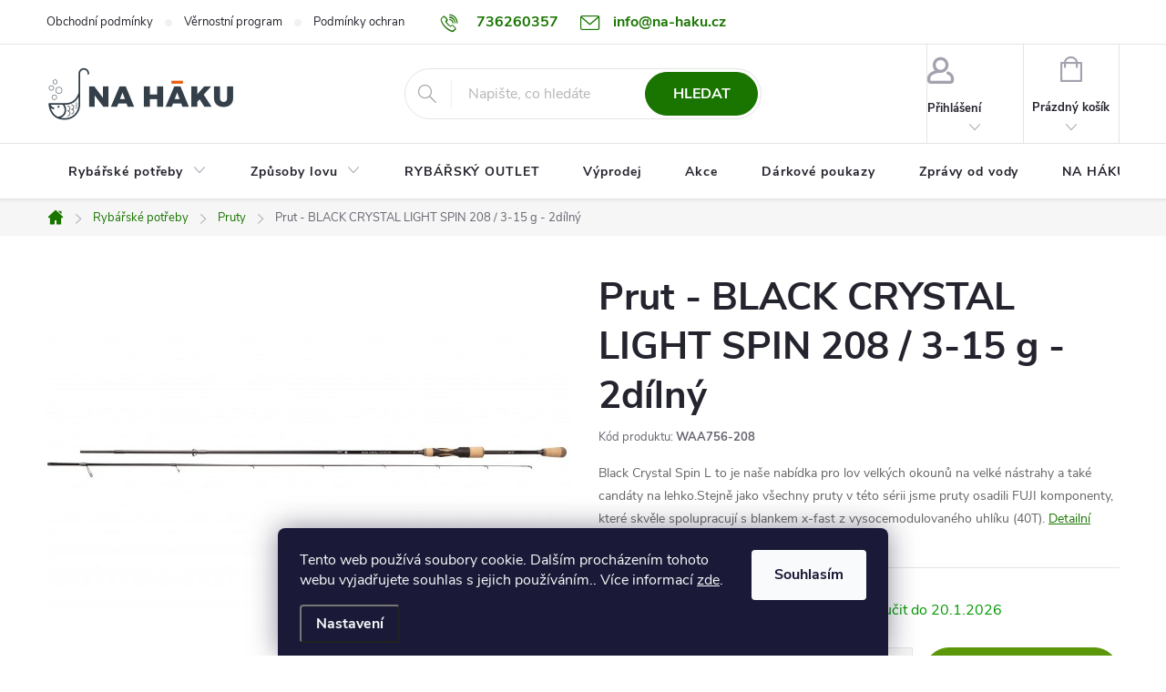

--- FILE ---
content_type: text/html; charset=utf-8
request_url: https://www.na-haku.cz/prut-black-crystal-light-spin-208-3-15-g-2dilny/
body_size: 31815
content:
<!doctype html><html lang="cs" dir="ltr" class="header-background-light external-fonts-loaded"><head><meta charset="utf-8" /><meta name="viewport" content="width=device-width,initial-scale=1" /><title>Prut - BLACK CRYSTAL LIGHT SPIN 208 / 3-15 g - 2dílný - Rybářské potřeby NA HÁKU</title><link rel="preconnect" href="https://cdn.myshoptet.com" /><link rel="dns-prefetch" href="https://cdn.myshoptet.com" /><link rel="preload" href="https://cdn.myshoptet.com/prj/dist/master/cms/libs/jquery/jquery-1.11.3.min.js" as="script" /><link href="https://cdn.myshoptet.com/prj/dist/master/cms/templates/frontend_templates/shared/css/font-face/ubuntu.css" rel="stylesheet"><script>
dataLayer = [];
dataLayer.push({'shoptet' : {
    "pageId": 734,
    "pageType": "productDetail",
    "currency": "CZK",
    "currencyInfo": {
        "decimalSeparator": ",",
        "exchangeRate": 1,
        "priceDecimalPlaces": 0,
        "symbol": "K\u010d",
        "symbolLeft": 0,
        "thousandSeparator": " "
    },
    "language": "cs",
    "projectId": 406197,
    "product": {
        "id": 8033,
        "guid": "4a667622-d8c8-11eb-a8d7-0cc47a6c8f54",
        "hasVariants": false,
        "codes": [
            {
                "code": "WAA756-208",
                "quantity": "1",
                "stocks": [
                    {
                        "id": 1,
                        "quantity": "1"
                    },
                    {
                        "id": "ext",
                        "quantity": "0"
                    }
                ]
            }
        ],
        "code": "WAA756-208",
        "name": "Prut - BLACK CRYSTAL LIGHT SPIN 208 \/ 3-15 g - 2d\u00edln\u00fd",
        "appendix": "",
        "weight": 0,
        "manufacturer": "MIKADO",
        "manufacturerGuid": "1EF5333C51DB67A29D8BDA0BA3DED3EE",
        "currentCategory": "Ryb\u00e1\u0159sk\u00e9 pot\u0159eby | Pruty",
        "currentCategoryGuid": "306dd7e7-5690-11eb-aaaf-b8ca3a6063f8",
        "defaultCategory": "Ryb\u00e1\u0159sk\u00e9 pot\u0159eby | Pruty",
        "defaultCategoryGuid": "306dd7e7-5690-11eb-aaaf-b8ca3a6063f8",
        "currency": "CZK",
        "priceWithVat": 2399
    },
    "stocks": [
        {
            "id": 1,
            "title": "Mlad\u00e1 Boleslav",
            "isDeliveryPoint": 1,
            "visibleOnEshop": 1
        },
        {
            "id": "ext",
            "title": "Sklad",
            "isDeliveryPoint": 0,
            "visibleOnEshop": 1
        }
    ],
    "cartInfo": {
        "id": null,
        "freeShipping": false,
        "freeShippingFrom": null,
        "leftToFreeGift": {
            "formattedPrice": "0 K\u010d",
            "priceLeft": 0
        },
        "freeGift": false,
        "leftToFreeShipping": {
            "priceLeft": null,
            "dependOnRegion": null,
            "formattedPrice": null
        },
        "discountCoupon": [],
        "getNoBillingShippingPrice": {
            "withoutVat": 0,
            "vat": 0,
            "withVat": 0
        },
        "cartItems": [],
        "taxMode": "ORDINARY"
    },
    "cart": [],
    "customer": {
        "priceRatio": 1,
        "priceListId": 1,
        "groupId": null,
        "registered": false,
        "mainAccount": false
    }
}});
dataLayer.push({'cookie_consent' : {
    "marketing": "denied",
    "analytics": "denied"
}});
document.addEventListener('DOMContentLoaded', function() {
    shoptet.consent.onAccept(function(agreements) {
        if (agreements.length == 0) {
            return;
        }
        dataLayer.push({
            'cookie_consent' : {
                'marketing' : (agreements.includes(shoptet.config.cookiesConsentOptPersonalisation)
                    ? 'granted' : 'denied'),
                'analytics': (agreements.includes(shoptet.config.cookiesConsentOptAnalytics)
                    ? 'granted' : 'denied')
            },
            'event': 'cookie_consent'
        });
    });
});
</script>

<!-- Google Tag Manager -->
<script>(function(w,d,s,l,i){w[l]=w[l]||[];w[l].push({'gtm.start':
new Date().getTime(),event:'gtm.js'});var f=d.getElementsByTagName(s)[0],
j=d.createElement(s),dl=l!='dataLayer'?'&l='+l:'';j.async=true;j.src=
'https://www.googletagmanager.com/gtm.js?id='+i+dl;f.parentNode.insertBefore(j,f);
})(window,document,'script','dataLayer','GTM-M8XG27F');</script>
<!-- End Google Tag Manager -->

<meta property="og:type" content="website"><meta property="og:site_name" content="na-haku.cz"><meta property="og:url" content="https://www.na-haku.cz/prut-black-crystal-light-spin-208-3-15-g-2dilny/"><meta property="og:title" content="Prut - BLACK CRYSTAL LIGHT SPIN 208 / 3-15 g - 2dílný - Rybářské potřeby NA HÁKU"><meta name="author" content="Rybářské potřeby NA HÁKU"><meta name="web_author" content="Shoptet.cz"><meta name="dcterms.rightsHolder" content="www.na-haku.cz"><meta name="robots" content="index,follow"><meta property="og:image" content="https://cdn.myshoptet.com/usr/www.na-haku.cz/user/shop/big/8033_prut-black-crystal-light-spin-208-3-15-g-2dilny.jpg?60dafbbf"><meta property="og:description" content="Prut - BLACK CRYSTAL LIGHT SPIN 208 / 3-15 g - 2dílný. Black Crystal Spin L to je naše nabídka pro lov velkých okounů na velké nástrahy a také candáty na lehko.Stejně jako všechny pruty v této sérii jsme pruty osadili FUJI komponenty, které skvěle spolupracují s blankem x-fast z vysocemodulovaného uhlíku (40T)."><meta name="description" content="Prut - BLACK CRYSTAL LIGHT SPIN 208 / 3-15 g - 2dílný. Black Crystal Spin L to je naše nabídka pro lov velkých okounů na velké nástrahy a také candáty na lehko.Stejně jako všechny pruty v této sérii jsme pruty osadili FUJI komponenty, které skvěle spolupracují s blankem x-fast z vysocemodulovaného uhlíku (40T)."><meta name="google-site-verification" content="K2DwNF_qZwaGpY0DSkYRF0-Z9EFP7iqOULDYjvKv-M0"><meta property="product:price:amount" content="2399"><meta property="product:price:currency" content="CZK"><style>:root {--color-primary: #197500;--color-primary-h: 107;--color-primary-s: 100%;--color-primary-l: 23%;--color-primary-hover: #ff5100;--color-primary-hover-h: 19;--color-primary-hover-s: 100%;--color-primary-hover-l: 50%;--color-secondary: #5c9709;--color-secondary-h: 85;--color-secondary-s: 89%;--color-secondary-l: 31%;--color-secondary-hover: #5c9709;--color-secondary-hover-h: 85;--color-secondary-hover-s: 89%;--color-secondary-hover-l: 31%;--color-tertiary: #333f48;--color-tertiary-h: 206;--color-tertiary-s: 17%;--color-tertiary-l: 24%;--color-tertiary-hover: #20272d;--color-tertiary-hover-h: 208;--color-tertiary-hover-s: 17%;--color-tertiary-hover-l: 15%;--color-header-background: #ffffff;--template-font: "Ubuntu";--template-headings-font: "Ubuntu";--header-background-url: url("[data-uri]");--cookies-notice-background: #1A1937;--cookies-notice-color: #F8FAFB;--cookies-notice-button-hover: #f5f5f5;--cookies-notice-link-hover: #27263f;--templates-update-management-preview-mode-content: "Náhled aktualizací šablony je aktivní pro váš prohlížeč."}</style>
    <script>var shoptet = shoptet || {};</script>
    <script src="https://cdn.myshoptet.com/prj/dist/master/shop/dist/main-3g-header.js.05f199e7fd2450312de2.js"></script>
<!-- User include --><!-- service 776(417) html code header -->
<link type="text/css" rel="stylesheet" media="all"  href="https://cdn.myshoptet.com/usr/paxio.myshoptet.com/user/documents/blank/style.css?v1602546"/>
<link href="https://cdn.myshoptet.com/prj/dist/master/shop/dist/font-shoptet-11.css.62c94c7785ff2cea73b2.css" rel="stylesheet">
<link href="https://cdn.myshoptet.com/usr/paxio.myshoptet.com/user/documents/blank/ikony.css?v9" rel="stylesheet">
<link type="text/css" rel="stylesheet" media="screen"  href="https://cdn.myshoptet.com/usr/paxio.myshoptet.com/user/documents/blank/preklady.css?v27" />
<link rel="stylesheet" href="https://cdn.myshoptet.com/usr/paxio.myshoptet.com/user/documents/blank/Slider/slick.css" />
<link rel="stylesheet" href="https://cdn.myshoptet.com/usr/paxio.myshoptet.com/user/documents/blank/Slider/slick-theme.css?v4" />
<link rel="stylesheet" href="https://cdn.myshoptet.com/usr/paxio.myshoptet.com/user/documents/blank/Slider/slick-classic.css?v3" />

<!-- api 608(256) html code header -->
<link rel="stylesheet" href="https://cdn.myshoptet.com/usr/api2.dklab.cz/user/documents/_doplnky/bannery/406197/1375/406197_1375.css" type="text/css" /><style>
        :root {
            --dklab-bannery-b-hp-padding: 15px;
            --dklab-bannery-b-hp-box-padding: 0px;
            --dklab-bannery-b-hp-big-screen: 33.333%;
            --dklab-bannery-b-hp-medium-screen: 33.333%;
            --dklab-bannery-b-hp-small-screen: 33.333%;
            --dklab-bannery-b-hp-tablet-screen: 33.333%;
            --dklab-bannery-b-hp-mobile-screen: 100%;

            --dklab-bannery-i-hp-icon-color: #000000;
            --dklab-bannery-i-hp-color: #000000;
            --dklab-bannery-i-hp-background: #FFFFFF;            
            
            --dklab-bannery-i-d-icon-color: #5C9709;
            --dklab-bannery-i-d-color: #000000;
            --dklab-bannery-i-d-background: #FFFFFF;


            --dklab-bannery-i-hp-w-big-screen: 4;
            --dklab-bannery-i-hp-w-medium-screen: 4;
            --dklab-bannery-i-hp-w-small-screen: 4;
            --dklab-bannery-i-hp-w-tablet-screen: 4;
            --dklab-bannery-i-hp-w-mobile-screen: 2;
            
            --dklab-bannery-i-d-w-big-screen: 4;
            --dklab-bannery-i-d-w-medium-screen: 4;
            --dklab-bannery-i-d-w-small-screen: 4;
            --dklab-bannery-i-d-w-tablet-screen: 4;
            --dklab-bannery-i-d-w-mobile-screen: 2;

        }</style>
<!-- api 779(420) html code header -->
<script async charset="utf-8" src="//app.notifikuj.cz/js/notifikuj.min.js?id=f23d7ac6-7d73-4be5-b735-e5016572fe1b"></script>
<!-- service 608(256) html code header -->
<link rel="stylesheet" href="https://cdn.myshoptet.com/usr/api.dklab.cz/user/documents/fontawesome/css/all.css?v=1.02" type="text/css" />
<!-- service 1602(1192) html code header -->
<style>
:root {
  --shk5-box-background: #f3f7d8;
  --shk5-box-border-c: #c7db24;
  --shk5-box-title-c: #596400;
  --shk5-row-border-c: #9db00266;
  --shk5-text-stock: #9db002;
  --shk5-text-stock-empty: #fb0700;
}

.shkDetailStock {
  background-color: var(--shk5-box-background);
  border: 1px solid var(--shk5-box-border-c);
  padding: 10px 20px;
  color: var(--shk5-text-stock);
  margin-bottom: 16px;
  width: 100%;
}
.shkDetailStock__title {
  font-weight: 700;
  text-transform: uppercase;
  font-size: 16px;
  padding-bottom: 10px;
  display: block;
  color: var(--shk5-box-title-c);
}
.shkDetailStock__row.shkDetailStock__row--warehouse {
	display: flex;
  font-size: 15px;
  padding-bottom: 3px;
  margin-bottom: 4px;
  border-bottom: 1px dashed var(--shk5-row-border-c);
  justify-content: space-between;
}
.shkDetailStock__row.shkDetailStock__row--warehouse:hover {
  font-weight: 700;
  border-bottom: 1px solid;
}
.shkDetailStock__col:nth-of-type(2) {
    font-weight: 700;
    padding-left: 10px;
    white-space: nowrap;
}
.shkDetailStock__row.shkDetailStock__row--warehouse:hover .shkDetailStock__col:nth-of-type(2) {
    font-weight: 800;
}
.shkDetailStock__row.shkDetailStock__row--warehouse.shkDetailStock__row--stockEmpty {
	color: var(--shk5-text-stock-empty);
}
.shkDetailStock__row.shkDetailStock__row--warehouse:last-of-type,
.shkDetailStock__row.shkDetailStock__row--warehouse:last-of-type:hover {
	border-bottom: none;
}

.template-14 .shkDetailStock {
	border-radius: 8px;
}
.template-12 .shkDetailStock {
	margin-top: -1px;
}
.template-09 .shkDetailStock {
	width: 100%;
}
.template-05 .shkDetailStock {
  margin-bottom: 0;
  margin-top: 10px;
}
@media only screen and (max-width: 40.063em) {
  .template-05 .shkDetailStock {
    margin-bottom: 6px;
  }
}
.template-04 .shkDetailStock {
	margin-bottom: 6px;
}
.template-04 .shkDetailStock__row.shkDetailStock__row--warehouse {
	font-size: 14px;
	padding-bottom: 5px;
  margin-bottom: 6px;
}

.fix-detail-header .shkDetailStock {
	display: none;
}

/* Vlastní řazení prodejen */
.shkDetailStock--customOrder {
    display: flex;
    flex-direction: column;
}
.shkDetailStock--customOrder .shkDetailStock__row.shkDetailStock__row--warehouse {
    border-bottom: 1px dashed var(--shk5-row-border-c);
}
.shkDetailStock--customOrder .shkDetailStock__row.shkDetailStock__row--warehouse:hover {
        border-bottom: 1px solid;
}
.shkDetailStock--customOrder .shkDetailStock__row--warehouse.shkDetailStock__row--isLast,
.shkDetailStock--customOrder .shkDetailStock__row--warehouse.shkDetailStock__row--isLast:hover {
    border-bottom: none;
}

/* Vlastní popisky k prodejnám */
.shkDetailStock__customDesc {
    display: block;
    font-size: 13px;
}

/* Dodatečná optimalizace pro merkur */
@media screen and (max-width: 767px) {
    .paxio-merkur .shkDetailStock {
      margin-top: 10px;
    }
}
@media screen and (max-width: 479px) {
    .paxio-merkur .p-detail .add-to-cart .quantity {
      position: inherit;
      bottom: 0;
    }
}
</style>
<!-- project html code header -->
<style>
.shkDetailStock {
    margin-top: 10px;
}
@media screen and (max-width: 479px){
    .p-detail .add-to-cart .quantity {
        position: inherit;
        bottom: 0;
        margin-left: auto;
    }
}
</style>
<!-- Tanganica pixel --><script>(function(w,d,s,l,i){w[l]=w[l]||[];w[l].push({'gtm.start':new Date().getTime(),event:'gtm.js'});var f=d.getElementsByTagName(s)[0],j=d.createElement(s),dl=l!='dataLayer'?'&l='+l:'';j.async=true;j.src='https://www.googletagmanager.com/gtm.js?id='+i+dl;f.parentNode.insertBefore(j,f);})(window,document,'script','dataLayer','GTM-TRS5RSN');</script><!-- End Tanganica pixel -->
<!-- Google Tag Manager -->
<script>(function(w,d,s,l,i){w[l]=w[l]||[];w[l].push({'gtm.start':
new Date().getTime(),event:'gtm.js'});var f=d.getElementsByTagName(s)[0],
j=d.createElement(s),dl=l!='dataLayer'?'&l='+l:'';j.async=true;j.src=
'https://www.googletagmanager.com/gtm.js?id='+i+dl;f.parentNode.insertBefore(j,f);
})(window,document,'script','dataLayer','GTM-MTC3N2K');</script>
<!-- End Google Tag Manager -->
<script async charset="utf-8" src="//app.notifikuj.cz/js/notifikuj.min.js?id=f23d7ac6-7d73-4be5-b735-e5016572fe1b"></script>
<style>
/* TLAČÍTKA SE ZAOBALENÝMI ROHY */

.btn:not(.cart-count), .compact-form .form-control, .pagination > a, .pagination > strong, a.login-btn{border-radius: 30px;}
/* PŘIDÁNÍ E-MAILOVÉ ADRESY DO HLAVIČKY WEBU */

@media screen and (min-width: 1200px){
.top-navigation-bar .project-email {display: inline-block;font-size: 16px;font-weight: bold;margin-left: 24px;color: var(--color-primary);} 
a.project-email::before {content: '\e910';font-size: 16px;} 
} 
@media screen and (min-width: 360px) and (max-width: 767px){
.top-navigation-contacts{display: block !important;}
.top-navigation-contacts .project-phone{display: none !important;}
.top-navigation-contacts .project-email{display: block !important;position: absolute;right: 164px;top: 15px;color: #A3A3AF;}
a.project-email::before {content: '\e910';}
.top-navigation-contacts .project-email span{display: none;}
}
</style>
<!-- /User include --><link rel="shortcut icon" href="/favicon.ico" type="image/x-icon" /><link rel="canonical" href="https://www.na-haku.cz/prut-black-crystal-light-spin-208-3-15-g-2dilny/" />    <script>
        var _hwq = _hwq || [];
        _hwq.push(['setKey', 'AC60769FC29DB2E9921B02CB5558090C']);
        _hwq.push(['setTopPos', '200']);
        _hwq.push(['showWidget', '21']);
        (function() {
            var ho = document.createElement('script');
            ho.src = 'https://cz.im9.cz/direct/i/gjs.php?n=wdgt&sak=AC60769FC29DB2E9921B02CB5558090C';
            var s = document.getElementsByTagName('script')[0]; s.parentNode.insertBefore(ho, s);
        })();
    </script>
<script>!function(){var t={9196:function(){!function(){var t=/\[object (Boolean|Number|String|Function|Array|Date|RegExp)\]/;function r(r){return null==r?String(r):(r=t.exec(Object.prototype.toString.call(Object(r))))?r[1].toLowerCase():"object"}function n(t,r){return Object.prototype.hasOwnProperty.call(Object(t),r)}function e(t){if(!t||"object"!=r(t)||t.nodeType||t==t.window)return!1;try{if(t.constructor&&!n(t,"constructor")&&!n(t.constructor.prototype,"isPrototypeOf"))return!1}catch(t){return!1}for(var e in t);return void 0===e||n(t,e)}function o(t,r,n){this.b=t,this.f=r||function(){},this.d=!1,this.a={},this.c=[],this.e=function(t){return{set:function(r,n){u(c(r,n),t.a)},get:function(r){return t.get(r)}}}(this),i(this,t,!n);var e=t.push,o=this;t.push=function(){var r=[].slice.call(arguments,0),n=e.apply(t,r);return i(o,r),n}}function i(t,n,o){for(t.c.push.apply(t.c,n);!1===t.d&&0<t.c.length;){if("array"==r(n=t.c.shift()))t:{var i=n,a=t.a;if("string"==r(i[0])){for(var f=i[0].split("."),s=f.pop(),p=(i=i.slice(1),0);p<f.length;p++){if(void 0===a[f[p]])break t;a=a[f[p]]}try{a[s].apply(a,i)}catch(t){}}}else if("function"==typeof n)try{n.call(t.e)}catch(t){}else{if(!e(n))continue;for(var l in n)u(c(l,n[l]),t.a)}o||(t.d=!0,t.f(t.a,n),t.d=!1)}}function c(t,r){for(var n={},e=n,o=t.split("."),i=0;i<o.length-1;i++)e=e[o[i]]={};return e[o[o.length-1]]=r,n}function u(t,o){for(var i in t)if(n(t,i)){var c=t[i];"array"==r(c)?("array"==r(o[i])||(o[i]=[]),u(c,o[i])):e(c)?(e(o[i])||(o[i]={}),u(c,o[i])):o[i]=c}}window.DataLayerHelper=o,o.prototype.get=function(t){var r=this.a;t=t.split(".");for(var n=0;n<t.length;n++){if(void 0===r[t[n]])return;r=r[t[n]]}return r},o.prototype.flatten=function(){this.b.splice(0,this.b.length),this.b[0]={},u(this.a,this.b[0])}}()}},r={};function n(e){var o=r[e];if(void 0!==o)return o.exports;var i=r[e]={exports:{}};return t[e](i,i.exports,n),i.exports}n.n=function(t){var r=t&&t.__esModule?function(){return t.default}:function(){return t};return n.d(r,{a:r}),r},n.d=function(t,r){for(var e in r)n.o(r,e)&&!n.o(t,e)&&Object.defineProperty(t,e,{enumerable:!0,get:r[e]})},n.o=function(t,r){return Object.prototype.hasOwnProperty.call(t,r)},function(){"use strict";n(9196)}()}();</script>    <!-- Global site tag (gtag.js) - Google Analytics -->
    <script async src="https://www.googletagmanager.com/gtag/js?id=G-7FQS9G12N1"></script>
    <script>
        
        window.dataLayer = window.dataLayer || [];
        function gtag(){dataLayer.push(arguments);}
        

                    console.debug('default consent data');

            gtag('consent', 'default', {"ad_storage":"denied","analytics_storage":"denied","ad_user_data":"denied","ad_personalization":"denied","wait_for_update":500});
            dataLayer.push({
                'event': 'default_consent'
            });
        
        gtag('js', new Date());

                gtag('config', 'UA-194382969-1', { 'groups': "UA" });
        
                gtag('config', 'G-7FQS9G12N1', {"groups":"GA4","send_page_view":false,"content_group":"productDetail","currency":"CZK","page_language":"cs"});
        
                gtag('config', 'AW-381337023');
        
        
        
        
        
                    gtag('event', 'page_view', {"send_to":"GA4","page_language":"cs","content_group":"productDetail","currency":"CZK"});
        
                gtag('set', 'currency', 'CZK');

        gtag('event', 'view_item', {
            "send_to": "UA",
            "items": [
                {
                    "id": "WAA756-208",
                    "name": "Prut - BLACK CRYSTAL LIGHT SPIN 208 \/ 3-15 g - 2d\u00edln\u00fd",
                    "category": "Ryb\u00e1\u0159sk\u00e9 pot\u0159eby \/ Pruty",
                                        "brand": "MIKADO",
                                                            "price": 1983
                }
            ]
        });
        
        
        
        
        
                    gtag('event', 'view_item', {"send_to":"GA4","page_language":"cs","content_group":"productDetail","value":1983,"currency":"CZK","items":[{"item_id":"WAA756-208","item_name":"Prut - BLACK CRYSTAL LIGHT SPIN 208 \/ 3-15 g - 2d\u00edln\u00fd","item_brand":"MIKADO","item_category":"Ryb\u00e1\u0159sk\u00e9 pot\u0159eby","item_category2":"Pruty","price":1983,"quantity":1,"index":0}]});
        
        
        
        
        
        
        
        document.addEventListener('DOMContentLoaded', function() {
            if (typeof shoptet.tracking !== 'undefined') {
                for (var id in shoptet.tracking.bannersList) {
                    gtag('event', 'view_promotion', {
                        "send_to": "UA",
                        "promotions": [
                            {
                                "id": shoptet.tracking.bannersList[id].id,
                                "name": shoptet.tracking.bannersList[id].name,
                                "position": shoptet.tracking.bannersList[id].position
                            }
                        ]
                    });
                }
            }

            shoptet.consent.onAccept(function(agreements) {
                if (agreements.length !== 0) {
                    console.debug('gtag consent accept');
                    var gtagConsentPayload =  {
                        'ad_storage': agreements.includes(shoptet.config.cookiesConsentOptPersonalisation)
                            ? 'granted' : 'denied',
                        'analytics_storage': agreements.includes(shoptet.config.cookiesConsentOptAnalytics)
                            ? 'granted' : 'denied',
                                                                                                'ad_user_data': agreements.includes(shoptet.config.cookiesConsentOptPersonalisation)
                            ? 'granted' : 'denied',
                        'ad_personalization': agreements.includes(shoptet.config.cookiesConsentOptPersonalisation)
                            ? 'granted' : 'denied',
                        };
                    console.debug('update consent data', gtagConsentPayload);
                    gtag('consent', 'update', gtagConsentPayload);
                    dataLayer.push(
                        { 'event': 'update_consent' }
                    );
                }
            });
        });
    </script>
<script>
    (function(t, r, a, c, k, i, n, g) { t['ROIDataObject'] = k;
    t[k]=t[k]||function(){ (t[k].q=t[k].q||[]).push(arguments) },t[k].c=i;n=r.createElement(a),
    g=r.getElementsByTagName(a)[0];n.async=1;n.src=c;g.parentNode.insertBefore(n,g)
    })(window, document, 'script', '//www.heureka.cz/ocm/sdk.js?source=shoptet&version=2&page=product_detail', 'heureka', 'cz');

    heureka('set_user_consent', 0);
</script>
</head><body class="desktop id-734 in-pruty template-11 type-product type-detail one-column-body columns-3 blank-mode blank-mode-css ums_forms_redesign--off ums_a11y_category_page--on ums_discussion_rating_forms--off ums_flags_display_unification--on ums_a11y_login--on mobile-header-version-0">
        <div id="fb-root"></div>
        <script>
            window.fbAsyncInit = function() {
                FB.init({
//                    appId            : 'your-app-id',
                    autoLogAppEvents : true,
                    xfbml            : true,
                    version          : 'v19.0'
                });
            };
        </script>
        <script async defer crossorigin="anonymous" src="https://connect.facebook.net/cs_CZ/sdk.js"></script>
<!-- Google Tag Manager (noscript) -->
<noscript><iframe src="https://www.googletagmanager.com/ns.html?id=GTM-M8XG27F"
height="0" width="0" style="display:none;visibility:hidden"></iframe></noscript>
<!-- End Google Tag Manager (noscript) -->

    <div class="siteCookies siteCookies--bottom siteCookies--dark js-siteCookies" role="dialog" data-testid="cookiesPopup" data-nosnippet>
        <div class="siteCookies__form">
            <div class="siteCookies__content">
                <div class="siteCookies__text">
                    Tento web používá soubory cookie. Dalším procházením tohoto webu vyjadřujete souhlas s jejich používáním.. Více informací <a href="https://406197.myshoptet.com/podminky-ochrany-osobnich-udaju/" target="\">zde</a>.
                </div>
                <p class="siteCookies__links">
                    <button class="siteCookies__link js-cookies-settings" aria-label="Nastavení cookies" data-testid="cookiesSettings">Nastavení</button>
                </p>
            </div>
            <div class="siteCookies__buttonWrap">
                                <button class="siteCookies__button js-cookiesConsentSubmit" value="all" aria-label="Přijmout cookies" data-testid="buttonCookiesAccept">Souhlasím</button>
            </div>
        </div>
        <script>
            document.addEventListener("DOMContentLoaded", () => {
                const siteCookies = document.querySelector('.js-siteCookies');
                document.addEventListener("scroll", shoptet.common.throttle(() => {
                    const st = document.documentElement.scrollTop;
                    if (st > 1) {
                        siteCookies.classList.add('siteCookies--scrolled');
                    } else {
                        siteCookies.classList.remove('siteCookies--scrolled');
                    }
                }, 100));
            });
        </script>
    </div>
<a href="#content" class="skip-link sr-only">Přejít na obsah</a><div class="overall-wrapper"><div class="user-action"><div class="container">
    <div class="user-action-in">
                    <div id="login" class="user-action-login popup-widget login-widget" role="dialog" aria-labelledby="loginHeading">
        <div class="popup-widget-inner">
                            <h2 id="loginHeading">Přihlášení k vašemu účtu</h2><div id="customerLogin"><form action="/action/Customer/Login/" method="post" id="formLoginIncluded" class="csrf-enabled formLogin" data-testid="formLogin"><input type="hidden" name="referer" value="" /><div class="form-group"><div class="input-wrapper email js-validated-element-wrapper no-label"><input type="email" name="email" class="form-control" autofocus placeholder="E-mailová adresa (např. jan@novak.cz)" data-testid="inputEmail" autocomplete="email" required /></div></div><div class="form-group"><div class="input-wrapper password js-validated-element-wrapper no-label"><input type="password" name="password" class="form-control" placeholder="Heslo" data-testid="inputPassword" autocomplete="current-password" required /><span class="no-display">Nemůžete vyplnit toto pole</span><input type="text" name="surname" value="" class="no-display" /></div></div><div class="form-group"><div class="login-wrapper"><button type="submit" class="btn btn-secondary btn-text btn-login" data-testid="buttonSubmit">Přihlásit se</button><div class="password-helper"><a href="/registrace/" data-testid="signup" rel="nofollow">Nová registrace</a><a href="/klient/zapomenute-heslo/" rel="nofollow">Zapomenuté heslo</a></div></div></div></form>
</div>                    </div>
    </div>

                            <div id="cart-widget" class="user-action-cart popup-widget cart-widget loader-wrapper" data-testid="popupCartWidget" role="dialog" aria-hidden="true">
    <div class="popup-widget-inner cart-widget-inner place-cart-here">
        <div class="loader-overlay">
            <div class="loader"></div>
        </div>
    </div>

    <div class="cart-widget-button">
        <a href="/kosik/" class="btn btn-conversion" id="continue-order-button" rel="nofollow" data-testid="buttonNextStep">Pokračovat do košíku</a>
    </div>
</div>
            </div>
</div>
</div><div class="top-navigation-bar" data-testid="topNavigationBar">

    <div class="container">

        <div class="top-navigation-contacts">
            <strong>Zákaznická podpora:</strong><a href="tel:736260357" class="project-phone" aria-label="Zavolat na 736260357" data-testid="contactboxPhone"><span>736260357</span></a><a href="mailto:info@na-haku.cz" class="project-email" data-testid="contactboxEmail"><span>info@na-haku.cz</span></a>        </div>

                            <div class="top-navigation-menu">
                <div class="top-navigation-menu-trigger"></div>
                <ul class="top-navigation-bar-menu">
                                            <li class="top-navigation-menu-item-39">
                            <a href="/obchodni-podminky/">Obchodní podmínky</a>
                        </li>
                                            <li class="top-navigation-menu-item-2648">
                            <a href="/vernostni-program/">Věrnostní program</a>
                        </li>
                                            <li class="top-navigation-menu-item-691">
                            <a href="/podminky-ochrany-osobnich-udaju/">Podmínky ochrany osobních údajů </a>
                        </li>
                                            <li class="top-navigation-menu-item-3480">
                            <a href="/dopravy/">Dopravy</a>
                        </li>
                                    </ul>
                <ul class="top-navigation-bar-menu-helper"></ul>
            </div>
        
        <div class="top-navigation-tools top-navigation-tools--language">
            <div class="responsive-tools">
                <a href="#" class="toggle-window" data-target="search" aria-label="Hledat" data-testid="linkSearchIcon"></a>
                                                            <a href="#" class="toggle-window" data-target="login"></a>
                                                    <a href="#" class="toggle-window" data-target="navigation" aria-label="Menu" data-testid="hamburgerMenu"></a>
            </div>
                        <button class="top-nav-button top-nav-button-login toggle-window" type="button" data-target="login" aria-haspopup="dialog" aria-controls="login" aria-expanded="false" data-testid="signin"><span>Přihlášení</span></button>        </div>

    </div>

</div>
<header id="header"><div class="container navigation-wrapper">
    <div class="header-top">
        <div class="site-name-wrapper">
            <div class="site-name"><a href="/" data-testid="linkWebsiteLogo"><img src="https://cdn.myshoptet.com/usr/www.na-haku.cz/user/logos/logo_nahaku_240px.png" alt="Rybářské potřeby NA HÁKU" fetchpriority="low" /></a></div>        </div>
        <div class="search" itemscope itemtype="https://schema.org/WebSite">
            <meta itemprop="headline" content="Pruty"/><meta itemprop="url" content="https://www.na-haku.cz"/><meta itemprop="text" content="Prut - BLACK CRYSTAL LIGHT SPIN 208 / 3-15 g - 2dílný. Black Crystal Spin L to je naše nabídka pro lov velkých okounů na velké nástrahy a také candáty na lehko.Stejně jako všechny pruty v této sérii jsme pruty osadili FUJI komponenty, které skvěle spolupracují s blankem x-fast z vysocemodulovaného uhlíku (40T)."/>            <form action="/action/ProductSearch/prepareString/" method="post"
    id="formSearchForm" class="search-form compact-form js-search-main"
    itemprop="potentialAction" itemscope itemtype="https://schema.org/SearchAction" data-testid="searchForm">
    <fieldset>
        <meta itemprop="target"
            content="https://www.na-haku.cz/vyhledavani/?string={string}"/>
        <input type="hidden" name="language" value="cs"/>
        
            
<input
    type="search"
    name="string"
        class="query-input form-control search-input js-search-input"
    placeholder="Napište, co hledáte"
    autocomplete="off"
    required
    itemprop="query-input"
    aria-label="Vyhledávání"
    data-testid="searchInput"
>
            <button type="submit" class="btn btn-default" data-testid="searchBtn">Hledat</button>
        
    </fieldset>
</form>
        </div>
        <div class="navigation-buttons">
                
    <a href="/kosik/" class="btn btn-icon toggle-window cart-count" data-target="cart" data-hover="true" data-redirect="true" data-testid="headerCart" rel="nofollow" aria-haspopup="dialog" aria-expanded="false" aria-controls="cart-widget">
        
                <span class="sr-only">Nákupní košík</span>
        
            <span class="cart-price visible-lg-inline-block" data-testid="headerCartPrice">
                                    Prázdný košík                            </span>
        
    
            </a>
        </div>
    </div>
    <nav id="navigation" aria-label="Hlavní menu" data-collapsible="true"><div class="navigation-in menu"><ul class="menu-level-1" role="menubar" data-testid="headerMenuItems"><li class="menu-item-3441 ext" role="none"><a href="/rybarske-potreby/" data-testid="headerMenuItem" role="menuitem" aria-haspopup="true" aria-expanded="false"><b>Rybářské potřeby</b><span class="submenu-arrow"></span></a><ul class="menu-level-2" aria-label="Rybářské potřeby" tabindex="-1" role="menu"><li class="menu-item-3533" role="none"><a href="/tip-pro-jeziska/" class="menu-image" data-testid="headerMenuItem" tabindex="-1" aria-hidden="true"><img src="data:image/svg+xml,%3Csvg%20width%3D%22140%22%20height%3D%22100%22%20xmlns%3D%22http%3A%2F%2Fwww.w3.org%2F2000%2Fsvg%22%3E%3C%2Fsvg%3E" alt="" aria-hidden="true" width="140" height="100"  data-src="https://cdn.myshoptet.com/usr/www.na-haku.cz/user/categories/thumb/ap09-01.jpg" fetchpriority="low" /></a><div><a href="/tip-pro-jeziska/" data-testid="headerMenuItem" role="menuitem"><span>Tip na dárek pro rybáře</span></a>
                        </div></li><li class="menu-item-734 has-third-level active" role="none"><a href="/pruty/" class="menu-image" data-testid="headerMenuItem" tabindex="-1" aria-hidden="true"><img src="data:image/svg+xml,%3Csvg%20width%3D%22140%22%20height%3D%22100%22%20xmlns%3D%22http%3A%2F%2Fwww.w3.org%2F2000%2Fsvg%22%3E%3C%2Fsvg%3E" alt="" aria-hidden="true" width="140" height="100"  data-src="https://cdn.myshoptet.com/usr/www.na-haku.cz/user/categories/thumb/3182.jpg" fetchpriority="low" /></a><div><a href="/pruty/" data-testid="headerMenuItem" role="menuitem"><span>Pruty FAV</span></a>
                                                    <ul class="menu-level-3" role="menu">
                                                                    <li class="menu-item-737" role="none">
                                        <a href="/kaprove/" data-testid="headerMenuItem" role="menuitem">
                                            Kaprové</a>,                                    </li>
                                                                    <li class="menu-item-740" role="none">
                                        <a href="/privlacove/" data-testid="headerMenuItem" role="menuitem">
                                            Přívlačové</a>,                                    </li>
                                                                    <li class="menu-item-743" role="none">
                                        <a href="/feederove/" data-testid="headerMenuItem" role="menuitem">
                                            Feederové</a>,                                    </li>
                                                                    <li class="menu-item-746" role="none">
                                        <a href="/sumcove/" data-testid="headerMenuItem" role="menuitem">
                                            Sumcové</a>,                                    </li>
                                                                    <li class="menu-item-749" role="none">
                                        <a href="/bice-a-delicky/" data-testid="headerMenuItem" role="menuitem">
                                            Biče a děličky</a>,                                    </li>
                                                                    <li class="menu-item-752" role="none">
                                        <a href="/matchove-bolognesove-pruty/" data-testid="headerMenuItem" role="menuitem">
                                            Matchové - bolognesové pruty</a>,                                    </li>
                                                                    <li class="menu-item-755" role="none">
                                        <a href="/pruty-na-dirky/" data-testid="headerMenuItem" role="menuitem">
                                            Pruty na dírky</a>,                                    </li>
                                                                    <li class="menu-item-758" role="none">
                                        <a href="/detske-pruty/" data-testid="headerMenuItem" role="menuitem">
                                            Dětské pruty</a>,                                    </li>
                                                                    <li class="menu-item-764" role="none">
                                        <a href="/teleskopicke/" data-testid="headerMenuItem" role="menuitem">
                                            Teleskopické</a>,                                    </li>
                                                                    <li class="menu-item-767" role="none">
                                        <a href="/pruty-pro-morsky-rybolov/" data-testid="headerMenuItem" role="menuitem">
                                            Pruty pro mořský rybolov</a>,                                    </li>
                                                                    <li class="menu-item-770" role="none">
                                        <a href="/pouzdra-na-pruty/" data-testid="headerMenuItem" role="menuitem">
                                            Pouzdra na pruty</a>,                                    </li>
                                                                    <li class="menu-item-773" role="none">
                                        <a href="/spodove/" data-testid="headerMenuItem" role="menuitem">
                                            Spodové</a>,                                    </li>
                                                                    <li class="menu-item-3544" role="none">
                                        <a href="/muskarske-pruty/" data-testid="headerMenuItem" role="menuitem">
                                            Muškařské pruty</a>                                    </li>
                                                            </ul>
                        </div></li><li class="menu-item-776 has-third-level" role="none"><a href="/navijaky/" class="menu-image" data-testid="headerMenuItem" tabindex="-1" aria-hidden="true"><img src="data:image/svg+xml,%3Csvg%20width%3D%22140%22%20height%3D%22100%22%20xmlns%3D%22http%3A%2F%2Fwww.w3.org%2F2000%2Fsvg%22%3E%3C%2Fsvg%3E" alt="" aria-hidden="true" width="140" height="100"  data-src="https://cdn.myshoptet.com/usr/www.na-haku.cz/user/categories/thumb/3653.jpg" fetchpriority="low" /></a><div><a href="/navijaky/" data-testid="headerMenuItem" role="menuitem"><span>Navijáky FAV</span></a>
                                                    <ul class="menu-level-3" role="menu">
                                                                    <li class="menu-item-779" role="none">
                                        <a href="/predni-brzda/" data-testid="headerMenuItem" role="menuitem">
                                            Přední brzda</a>,                                    </li>
                                                                    <li class="menu-item-782" role="none">
                                        <a href="/zadni-brzda/" data-testid="headerMenuItem" role="menuitem">
                                            Zadní brzda</a>,                                    </li>
                                                                    <li class="menu-item-785" role="none">
                                        <a href="/volnobezna-brzda--baitrunner/" data-testid="headerMenuItem" role="menuitem">
                                            Volnoběžná brzda (Baitrunner)</a>,                                    </li>
                                                                    <li class="menu-item-788" role="none">
                                        <a href="/multiplikatory/" data-testid="headerMenuItem" role="menuitem">
                                            Multiplikátory</a>,                                    </li>
                                                                    <li class="menu-item-791" role="none">
                                        <a href="/spodove-2/" data-testid="headerMenuItem" role="menuitem">
                                            Spodové</a>,                                    </li>
                                                                    <li class="menu-item-794" role="none">
                                        <a href="/nahradni-civky/" data-testid="headerMenuItem" role="menuitem">
                                            Náhradní cívky</a>,                                    </li>
                                                                    <li class="menu-item-797" role="none">
                                        <a href="/pouzdra-na-navijaky/" data-testid="headerMenuItem" role="menuitem">
                                            Pouzdra na navijáky</a>,                                    </li>
                                                                    <li class="menu-item-3517" role="none">
                                        <a href="/bojova-brzda/" data-testid="headerMenuItem" role="menuitem">
                                            Bojová brzda</a>                                    </li>
                                                            </ul>
                        </div></li><li class="menu-item-800 has-third-level" role="none"><a href="/navnady-a-nastrahy/" class="menu-image" data-testid="headerMenuItem" tabindex="-1" aria-hidden="true"><img src="data:image/svg+xml,%3Csvg%20width%3D%22140%22%20height%3D%22100%22%20xmlns%3D%22http%3A%2F%2Fwww.w3.org%2F2000%2Fsvg%22%3E%3C%2Fsvg%3E" alt="" aria-hidden="true" width="140" height="100"  data-src="https://cdn.myshoptet.com/usr/www.na-haku.cz/user/categories/thumb/4589.jpg" fetchpriority="low" /></a><div><a href="/navnady-a-nastrahy/" data-testid="headerMenuItem" role="menuitem"><span>Návnady a nástrahy FAV</span></a>
                                                    <ul class="menu-level-3" role="menu">
                                                                    <li class="menu-item-803" role="none">
                                        <a href="/boilies/" data-testid="headerMenuItem" role="menuitem">
                                            Boilies</a>,                                    </li>
                                                                    <li class="menu-item-830" role="none">
                                        <a href="/pelety/" data-testid="headerMenuItem" role="menuitem">
                                            Pelety</a>,                                    </li>
                                                                    <li class="menu-item-833" role="none">
                                        <a href="/nastrahy-na-privlac/" data-testid="headerMenuItem" role="menuitem">
                                            Nástrahy na přívlač</a>,                                    </li>
                                                                    <li class="menu-item-899" role="none">
                                        <a href="/boostery--dipy--testa-a-dalsi-prisady/" data-testid="headerMenuItem" role="menuitem">
                                            Boostery, dipy, těsta a další přísady</a>,                                    </li>
                                                                    <li class="menu-item-935" role="none">
                                        <a href="/partikl/" data-testid="headerMenuItem" role="menuitem">
                                            Partikl</a>,                                    </li>
                                                                    <li class="menu-item-944" role="none">
                                        <a href="/foukane-a-mekcene-nastrahy/" data-testid="headerMenuItem" role="menuitem">
                                            Foukané a měkčené nástrahy</a>,                                    </li>
                                                                    <li class="menu-item-947" role="none">
                                        <a href="/krmitkove-smesi--method-mixy/" data-testid="headerMenuItem" role="menuitem">
                                            Krmítkové směsi, method mixy</a>,                                    </li>
                                                                    <li class="menu-item-950" role="none">
                                        <a href="/umele-nastrahy/" data-testid="headerMenuItem" role="menuitem">
                                            Umělé nástrahy</a>,                                    </li>
                                                                    <li class="menu-item-2231" role="none">
                                        <a href="/zive-nastrahy/" data-testid="headerMenuItem" role="menuitem">
                                            Živé nástrahy</a>,                                    </li>
                                                                    <li class="menu-item-2075" role="none">
                                        <a href="/potreby-k-zakrmovani-2/" data-testid="headerMenuItem" role="menuitem">
                                            Potřeby k zakrmování</a>,                                    </li>
                                                                    <li class="menu-item-2633" role="none">
                                        <a href="/bojky-2/" data-testid="headerMenuItem" role="menuitem">
                                            Bójky</a>                                    </li>
                                                            </ul>
                        </div></li><li class="menu-item-956 has-third-level" role="none"><a href="/bizuterie--vlasce--pva/" class="menu-image" data-testid="headerMenuItem" tabindex="-1" aria-hidden="true"><img src="data:image/svg+xml,%3Csvg%20width%3D%22140%22%20height%3D%22100%22%20xmlns%3D%22http%3A%2F%2Fwww.w3.org%2F2000%2Fsvg%22%3E%3C%2Fsvg%3E" alt="" aria-hidden="true" width="140" height="100"  data-src="https://cdn.myshoptet.com/usr/www.na-haku.cz/user/categories/thumb/19011.jpg" fetchpriority="low" /></a><div><a href="/bizuterie--vlasce--pva/" data-testid="headerMenuItem" role="menuitem"><span>Bižuterie FAV</span></a>
                                                    <ul class="menu-level-3" role="menu">
                                                                    <li class="menu-item-962" role="none">
                                        <a href="/hacky/" data-testid="headerMenuItem" role="menuitem">
                                            Háčky</a>,                                    </li>
                                                                    <li class="menu-item-974" role="none">
                                        <a href="/rybarska-olova/" data-testid="headerMenuItem" role="menuitem">
                                            Rybářská olova</a>,                                    </li>
                                                                    <li class="menu-item-2900" role="none">
                                        <a href="/betonove-zateze/" data-testid="headerMenuItem" role="menuitem">
                                            Betonové zátěže</a>,                                    </li>
                                                                    <li class="menu-item-992" role="none">
                                        <a href="/krmitka/" data-testid="headerMenuItem" role="menuitem">
                                            Krmítka</a>,                                    </li>
                                                                    <li class="menu-item-959" role="none">
                                        <a href="/vlasce--pletenky-a-snurky/" data-testid="headerMenuItem" role="menuitem">
                                            Vlasce</a>,                                    </li>
                                                                    <li class="menu-item-1001" role="none">
                                        <a href="/drobna-bizuterie/" data-testid="headerMenuItem" role="menuitem">
                                            Malá bižuterie</a>,                                    </li>
                                                                    <li class="menu-item-1028" role="none">
                                        <a href="/snury--snurky/" data-testid="headerMenuItem" role="menuitem">
                                            Šňůry, šňůrky</a>,                                    </li>
                                                                    <li class="menu-item-1040" role="none">
                                        <a href="/lanka-2/" data-testid="headerMenuItem" role="menuitem">
                                            Lanka</a>,                                    </li>
                                                                    <li class="menu-item-1043" role="none">
                                        <a href="/amortizery/" data-testid="headerMenuItem" role="menuitem">
                                            Amortizéry</a>,                                    </li>
                                                                    <li class="menu-item-1046" role="none">
                                        <a href="/pva-program/" data-testid="headerMenuItem" role="menuitem">
                                            PVA program</a>,                                    </li>
                                                                    <li class="menu-item-1049" role="none">
                                        <a href="/noze--nuzky--kleste--peany/" data-testid="headerMenuItem" role="menuitem">
                                            Nože, nůžky, kleště, peany</a>,                                    </li>
                                                                    <li class="menu-item-1076" role="none">
                                        <a href="/jehly-a-vrtaky/" data-testid="headerMenuItem" role="menuitem">
                                            Jehly a vrtáky</a>,                                    </li>
                                                                    <li class="menu-item-1079" role="none">
                                        <a href="/chemicka-svetla/" data-testid="headerMenuItem" role="menuitem">
                                            Chemická světla</a>,                                    </li>
                                                                    <li class="menu-item-1082" role="none">
                                        <a href="/ostatni/" data-testid="headerMenuItem" role="menuitem">
                                            Ostatní</a>,                                    </li>
                                                                    <li class="menu-item-2750" role="none">
                                        <a href="/splavky-3/" data-testid="headerMenuItem" role="menuitem">
                                            Splávky</a>                                    </li>
                                                            </ul>
                        </div></li><li class="menu-item-1085 has-third-level" role="none"><a href="/camping/" class="menu-image" data-testid="headerMenuItem" tabindex="-1" aria-hidden="true"><img src="data:image/svg+xml,%3Csvg%20width%3D%22140%22%20height%3D%22100%22%20xmlns%3D%22http%3A%2F%2Fwww.w3.org%2F2000%2Fsvg%22%3E%3C%2Fsvg%3E" alt="" aria-hidden="true" width="140" height="100"  data-src="https://cdn.myshoptet.com/usr/www.na-haku.cz/user/categories/thumb/773.jpg" fetchpriority="low" /></a><div><a href="/camping/" data-testid="headerMenuItem" role="menuitem"><span>Camping FAV</span></a>
                                                    <ul class="menu-level-3" role="menu">
                                                                    <li class="menu-item-1088" role="none">
                                        <a href="/bivaky-a-pristresky/" data-testid="headerMenuItem" role="menuitem">
                                            Bivaky a přístřešky</a>,                                    </li>
                                                                    <li class="menu-item-1091" role="none">
                                        <a href="/kresla--sedacky/" data-testid="headerMenuItem" role="menuitem">
                                            Křesla, sedačky</a>,                                    </li>
                                                                    <li class="menu-item-1094" role="none">
                                        <a href="/lehatka/" data-testid="headerMenuItem" role="menuitem">
                                            Lehátka</a>,                                    </li>
                                                                    <li class="menu-item-1097" role="none">
                                        <a href="/spaci-pytle/" data-testid="headerMenuItem" role="menuitem">
                                            Spací pytle</a>,                                    </li>
                                                                    <li class="menu-item-1100" role="none">
                                        <a href="/destniky/" data-testid="headerMenuItem" role="menuitem">
                                            Deštníky</a>,                                    </li>
                                                                    <li class="menu-item-1103" role="none">
                                        <a href="/tasky--batohy-a-pouzdra/" data-testid="headerMenuItem" role="menuitem">
                                            Tašky, batohy a pouzdra</a>,                                    </li>
                                                                    <li class="menu-item-1106" role="none">
                                        <a href="/svitilny-a-celovky/" data-testid="headerMenuItem" role="menuitem">
                                            Svítilny a čelovky</a>,                                    </li>
                                                                    <li class="menu-item-1109" role="none">
                                        <a href="/vareni/" data-testid="headerMenuItem" role="menuitem">
                                            Vaření</a>,                                    </li>
                                                                    <li class="menu-item-1112" role="none">
                                        <a href="/voziky/" data-testid="headerMenuItem" role="menuitem">
                                            Vozíky</a>,                                    </li>
                                                                    <li class="menu-item-1115" role="none">
                                        <a href="/stolky/" data-testid="headerMenuItem" role="menuitem">
                                            Stolky</a>,                                    </li>
                                                                    <li class="menu-item-1118" role="none">
                                        <a href="/elektronika/" data-testid="headerMenuItem" role="menuitem">
                                            Elektronika</a>,                                    </li>
                                                                    <li class="menu-item-1121" role="none">
                                        <a href="/rybarske-doplnky/" data-testid="headerMenuItem" role="menuitem">
                                            Rybářské doplňky</a>                                    </li>
                                                            </ul>
                        </div></li><li class="menu-item-1289 has-third-level" role="none"><a href="/pece-o-ulovek/" class="menu-image" data-testid="headerMenuItem" tabindex="-1" aria-hidden="true"><img src="data:image/svg+xml,%3Csvg%20width%3D%22140%22%20height%3D%22100%22%20xmlns%3D%22http%3A%2F%2Fwww.w3.org%2F2000%2Fsvg%22%3E%3C%2Fsvg%3E" alt="" aria-hidden="true" width="140" height="100"  data-src="https://cdn.myshoptet.com/usr/www.na-haku.cz/user/categories/thumb/974.jpg" fetchpriority="low" /></a><div><a href="/pece-o-ulovek/" data-testid="headerMenuItem" role="menuitem"><span>Péče o úlovek</span></a>
                                                    <ul class="menu-level-3" role="menu">
                                                                    <li class="menu-item-1292" role="none">
                                        <a href="/podberaky/" data-testid="headerMenuItem" role="menuitem">
                                            Podběráky</a>,                                    </li>
                                                                    <li class="menu-item-1295" role="none">
                                        <a href="/podlozky-na-ryby/" data-testid="headerMenuItem" role="menuitem">
                                            Podložky na ryby</a>,                                    </li>
                                                                    <li class="menu-item-1313" role="none">
                                        <a href="/saky/" data-testid="headerMenuItem" role="menuitem">
                                            Saky</a>,                                    </li>
                                                                    <li class="menu-item-1316" role="none">
                                        <a href="/vezirky/" data-testid="headerMenuItem" role="menuitem">
                                            Vezírky</a>,                                    </li>
                                                                    <li class="menu-item-1319" role="none">
                                        <a href="/cereny/" data-testid="headerMenuItem" role="menuitem">
                                            Čeřeny</a>,                                    </li>
                                                                    <li class="menu-item-1322" role="none">
                                        <a href="/vahy/" data-testid="headerMenuItem" role="menuitem">
                                            Váhy</a>,                                    </li>
                                                                    <li class="menu-item-1325" role="none">
                                        <a href="/metry/" data-testid="headerMenuItem" role="menuitem">
                                            Metry</a>,                                    </li>
                                                                    <li class="menu-item-1328" role="none">
                                        <a href="/desinfekce/" data-testid="headerMenuItem" role="menuitem">
                                            Desinfekce</a>,                                    </li>
                                                                    <li class="menu-item-1331" role="none">
                                        <a href="/rizkovnice-a-vzduchovani/" data-testid="headerMenuItem" role="menuitem">
                                            Řízkovnice a vzduchování</a>,                                    </li>
                                                                    <li class="menu-item-1334" role="none">
                                        <a href="/peany--vyprostovace-2/" data-testid="headerMenuItem" role="menuitem">
                                            Peany, vyprošťovače</a>,                                    </li>
                                                                    <li class="menu-item-1337" role="none">
                                        <a href="/kbeliky-2/" data-testid="headerMenuItem" role="menuitem">
                                            Kbelíky</a>                                    </li>
                                                            </ul>
                        </div></li><li class="menu-item-1235 has-third-level" role="none"><a href="/obleceni/" class="menu-image" data-testid="headerMenuItem" tabindex="-1" aria-hidden="true"><img src="data:image/svg+xml,%3Csvg%20width%3D%22140%22%20height%3D%22100%22%20xmlns%3D%22http%3A%2F%2Fwww.w3.org%2F2000%2Fsvg%22%3E%3C%2Fsvg%3E" alt="" aria-hidden="true" width="140" height="100"  data-src="https://cdn.myshoptet.com/usr/www.na-haku.cz/user/categories/thumb/3188-1.jpg" fetchpriority="low" /></a><div><a href="/obleceni/" data-testid="headerMenuItem" role="menuitem"><span>Oblečení FAV</span></a>
                                                    <ul class="menu-level-3" role="menu">
                                                                    <li class="menu-item-1238" role="none">
                                        <a href="/tricka-a-polokosile/" data-testid="headerMenuItem" role="menuitem">
                                            Trička a polokošile</a>,                                    </li>
                                                                    <li class="menu-item-1241" role="none">
                                        <a href="/mikiny/" data-testid="headerMenuItem" role="menuitem">
                                            Mikiny</a>,                                    </li>
                                                                    <li class="menu-item-1244" role="none">
                                        <a href="/bundy/" data-testid="headerMenuItem" role="menuitem">
                                            Bundy</a>,                                    </li>
                                                                    <li class="menu-item-1247" role="none">
                                        <a href="/vesty/" data-testid="headerMenuItem" role="menuitem">
                                            Vesty</a>,                                    </li>
                                                                    <li class="menu-item-1250" role="none">
                                        <a href="/kalhoty-a-teplaky/" data-testid="headerMenuItem" role="menuitem">
                                            Kalhoty a tepláky</a>,                                    </li>
                                                                    <li class="menu-item-1253" role="none">
                                        <a href="/kratasy/" data-testid="headerMenuItem" role="menuitem">
                                            Kraťasy</a>,                                    </li>
                                                                    <li class="menu-item-1256" role="none">
                                        <a href="/termopradlo/" data-testid="headerMenuItem" role="menuitem">
                                            Termoprádlo</a>,                                    </li>
                                                                    <li class="menu-item-1259" role="none">
                                        <a href="/rybarske-obleky-a-soupravy/" data-testid="headerMenuItem" role="menuitem">
                                            Rybářské obleky a soupravy</a>,                                    </li>
                                                                    <li class="menu-item-1262" role="none">
                                        <a href="/ksiltovky/" data-testid="headerMenuItem" role="menuitem">
                                            Kšiltovky</a>,                                    </li>
                                                                    <li class="menu-item-1265" role="none">
                                        <a href="/zimni-cepice/" data-testid="headerMenuItem" role="menuitem">
                                            Zimní čepice</a>,                                    </li>
                                                                    <li class="menu-item-1268" role="none">
                                        <a href="/rukavice/" data-testid="headerMenuItem" role="menuitem">
                                            Rukavice</a>,                                    </li>
                                                                    <li class="menu-item-1271" role="none">
                                        <a href="/prsacky-a-brodici-kalhoty/" data-testid="headerMenuItem" role="menuitem">
                                            Prsačky a brodící kalhoty</a>,                                    </li>
                                                                    <li class="menu-item-1274" role="none">
                                        <a href="/obuv/" data-testid="headerMenuItem" role="menuitem">
                                            Obuv</a>,                                    </li>
                                                                    <li class="menu-item-1277" role="none">
                                        <a href="/holinky/" data-testid="headerMenuItem" role="menuitem">
                                            Holínky</a>,                                    </li>
                                                                    <li class="menu-item-1280" role="none">
                                        <a href="/ponozky/" data-testid="headerMenuItem" role="menuitem">
                                            Ponožky</a>,                                    </li>
                                                                    <li class="menu-item-1283" role="none">
                                        <a href="/bryle/" data-testid="headerMenuItem" role="menuitem">
                                            Brýle</a>,                                    </li>
                                                                    <li class="menu-item-1286" role="none">
                                        <a href="/ostatni-doplnky/" data-testid="headerMenuItem" role="menuitem">
                                            Ostatní doplňky</a>                                    </li>
                                                            </ul>
                        </div></li><li class="menu-item-1340 has-third-level" role="none"><a href="/stojany--signalizatory/" class="menu-image" data-testid="headerMenuItem" tabindex="-1" aria-hidden="true"><img src="data:image/svg+xml,%3Csvg%20width%3D%22140%22%20height%3D%22100%22%20xmlns%3D%22http%3A%2F%2Fwww.w3.org%2F2000%2Fsvg%22%3E%3C%2Fsvg%3E" alt="" aria-hidden="true" width="140" height="100"  data-src="https://cdn.myshoptet.com/usr/www.na-haku.cz/user/categories/thumb/1442.jpg" fetchpriority="low" /></a><div><a href="/stojany--signalizatory/" data-testid="headerMenuItem" role="menuitem"><span>Stojany, signalizátory</span></a>
                                                    <ul class="menu-level-3" role="menu">
                                                                    <li class="menu-item-1343" role="none">
                                        <a href="/stojany/" data-testid="headerMenuItem" role="menuitem">
                                            Stojany</a>,                                    </li>
                                                                    <li class="menu-item-1346" role="none">
                                        <a href="/vidlicky/" data-testid="headerMenuItem" role="menuitem">
                                            Vidličky</a>,                                    </li>
                                                                    <li class="menu-item-1349" role="none">
                                        <a href="/hrazdy/" data-testid="headerMenuItem" role="menuitem">
                                            Hrazdy</a>,                                    </li>
                                                                    <li class="menu-item-1352" role="none">
                                        <a href="/rohatinky/" data-testid="headerMenuItem" role="menuitem">
                                            Rohatinky</a>,                                    </li>
                                                                    <li class="menu-item-1355" role="none">
                                        <a href="/signalizatory-zaberu/" data-testid="headerMenuItem" role="menuitem">
                                            Signalizátory záběru</a>,                                    </li>
                                                                    <li class="menu-item-1358" role="none">
                                        <a href="/sady-signalizatoru/" data-testid="headerMenuItem" role="menuitem">
                                            Sady signalizátorů</a>,                                    </li>
                                                                    <li class="menu-item-1361" role="none">
                                        <a href="/priposlechy/" data-testid="headerMenuItem" role="menuitem">
                                            Příposlechy</a>,                                    </li>
                                                                    <li class="menu-item-1364" role="none">
                                        <a href="/swingery--cihatka/" data-testid="headerMenuItem" role="menuitem">
                                            Swingery, čihátka</a>,                                    </li>
                                                                    <li class="menu-item-1379" role="none">
                                        <a href="/splavky--kaceny/" data-testid="headerMenuItem" role="menuitem">
                                            Splávky, kačeny</a>,                                    </li>
                                                                    <li class="menu-item-1394" role="none">
                                        <a href="/bojky/" data-testid="headerMenuItem" role="menuitem">
                                            Bójky</a>,                                    </li>
                                                                    <li class="menu-item-1397" role="none">
                                        <a href="/trojnozky/" data-testid="headerMenuItem" role="menuitem">
                                            Trojnožky</a>                                    </li>
                                                            </ul>
                        </div></li><li class="menu-item-3447 has-third-level" role="none"><a href="/cluny--motory--echoloty/" class="menu-image" data-testid="headerMenuItem" tabindex="-1" aria-hidden="true"><img src="data:image/svg+xml,%3Csvg%20width%3D%22140%22%20height%3D%22100%22%20xmlns%3D%22http%3A%2F%2Fwww.w3.org%2F2000%2Fsvg%22%3E%3C%2Fsvg%3E" alt="" aria-hidden="true" width="140" height="100"  data-src="https://cdn.myshoptet.com/usr/www.na-haku.cz/user/categories/thumb/m-mb230s-1.png" fetchpriority="low" /></a><div><a href="/cluny--motory--echoloty/" data-testid="headerMenuItem" role="menuitem"><span>Čluny, motory, echoloty</span></a>
                                                    <ul class="menu-level-3" role="menu">
                                                                    <li class="menu-item-3456" role="none">
                                        <a href="/nafukovaci-cluny-2/" data-testid="headerMenuItem" role="menuitem">
                                            Nafukovací čluny</a>,                                    </li>
                                                                    <li class="menu-item-3459" role="none">
                                        <a href="/elektromotory-2/" data-testid="headerMenuItem" role="menuitem">
                                            Elektromotory</a>,                                    </li>
                                                                    <li class="menu-item-3465" role="none">
                                        <a href="/echoloty/" data-testid="headerMenuItem" role="menuitem">
                                            Echoloty</a>,                                    </li>
                                                                    <li class="menu-item-3495" role="none">
                                        <a href="/belly-boaty-2/" data-testid="headerMenuItem" role="menuitem">
                                            Belly Boaty</a>                                    </li>
                                                            </ul>
                        </div></li><li class="menu-item-2672" role="none"><a href="/nahradni-dily/" class="menu-image" data-testid="headerMenuItem" tabindex="-1" aria-hidden="true"><img src="data:image/svg+xml,%3Csvg%20width%3D%22140%22%20height%3D%22100%22%20xmlns%3D%22http%3A%2F%2Fwww.w3.org%2F2000%2Fsvg%22%3E%3C%2Fsvg%3E" alt="" aria-hidden="true" width="140" height="100"  data-src="https://cdn.myshoptet.com/usr/www.na-haku.cz/user/categories/thumb/9926128.jpg" fetchpriority="low" /></a><div><a href="/nahradni-dily/" data-testid="headerMenuItem" role="menuitem"><span>Náhradní díly</span></a>
                        </div></li><li class="menu-item-2666" role="none"><a href="/mali-rybari/" class="menu-image" data-testid="headerMenuItem" tabindex="-1" aria-hidden="true"><img src="data:image/svg+xml,%3Csvg%20width%3D%22140%22%20height%3D%22100%22%20xmlns%3D%22http%3A%2F%2Fwww.w3.org%2F2000%2Fsvg%22%3E%3C%2Fsvg%3E" alt="" aria-hidden="true" width="140" height="100"  data-src="https://cdn.myshoptet.com/usr/www.na-haku.cz/user/categories/thumb/1506894_1.jpg" fetchpriority="low" /></a><div><a href="/mali-rybari/" data-testid="headerMenuItem" role="menuitem"><span>Pro malé rybáře</span></a>
                        </div></li><li class="menu-item-3471 has-third-level" role="none"><a href="/zavazeci-lodicky/" class="menu-image" data-testid="headerMenuItem" tabindex="-1" aria-hidden="true"><img src="data:image/svg+xml,%3Csvg%20width%3D%22140%22%20height%3D%22100%22%20xmlns%3D%22http%3A%2F%2Fwww.w3.org%2F2000%2Fsvg%22%3E%3C%2Fsvg%3E" alt="" aria-hidden="true" width="140" height="100"  data-src="https://cdn.myshoptet.com/usr/www.na-haku.cz/user/categories/thumb/m-cscoutln20-1.jpg" fetchpriority="low" /></a><div><a href="/zavazeci-lodicky/" data-testid="headerMenuItem" role="menuitem"><span>Zavážecí lodičky</span></a>
                                                    <ul class="menu-level-3" role="menu">
                                                                    <li class="menu-item-3474" role="none">
                                        <a href="/prislusenstvi-k-lodickam/" data-testid="headerMenuItem" role="menuitem">
                                            Příslušenství k lodičkám</a>                                    </li>
                                                            </ul>
                        </div></li><li class="menu-item-3520" role="none"><a href="/totalni-vyprodej-browning/" class="menu-image" data-testid="headerMenuItem" tabindex="-1" aria-hidden="true"><img src="data:image/svg+xml,%3Csvg%20width%3D%22140%22%20height%3D%22100%22%20xmlns%3D%22http%3A%2F%2Fwww.w3.org%2F2000%2Fsvg%22%3E%3C%2Fsvg%3E" alt="" aria-hidden="true" width="140" height="100"  data-src="https://cdn.myshoptet.com/usr/www.na-haku.cz/user/categories/thumb/browning.png" fetchpriority="low" /></a><div><a href="/totalni-vyprodej-browning/" data-testid="headerMenuItem" role="menuitem"><span>Totální výprodej Browning</span></a>
                        </div></li><li class="menu-item-3523" role="none"><a href="/totalni-vyprodej-quantum/" class="menu-image" data-testid="headerMenuItem" tabindex="-1" aria-hidden="true"><img src="data:image/svg+xml,%3Csvg%20width%3D%22140%22%20height%3D%22100%22%20xmlns%3D%22http%3A%2F%2Fwww.w3.org%2F2000%2Fsvg%22%3E%3C%2Fsvg%3E" alt="" aria-hidden="true" width="140" height="100"  data-src="https://cdn.myshoptet.com/usr/www.na-haku.cz/user/categories/thumb/quantum_web.png" fetchpriority="low" /></a><div><a href="/totalni-vyprodej-quantum/" data-testid="headerMenuItem" role="menuitem"><span>Totální výprodej Quantum</span></a>
                        </div></li><li class="menu-item-3526" role="none"><a href="/wobblery-za-babku/" class="menu-image" data-testid="headerMenuItem" tabindex="-1" aria-hidden="true"><img src="data:image/svg+xml,%3Csvg%20width%3D%22140%22%20height%3D%22100%22%20xmlns%3D%22http%3A%2F%2Fwww.w3.org%2F2000%2Fsvg%22%3E%3C%2Fsvg%3E" alt="" aria-hidden="true" width="140" height="100"  data-src="https://cdn.myshoptet.com/usr/www.na-haku.cz/user/categories/thumb/29869-1_resize-img--80.png" fetchpriority="low" /></a><div><a href="/wobblery-za-babku/" data-testid="headerMenuItem" role="menuitem"><span>Wobblery za babku</span></a>
                        </div></li><li class="menu-item-3550" role="none"><a href="/znackove-woblery-za-super-cenu/" class="menu-image" data-testid="headerMenuItem" tabindex="-1" aria-hidden="true"><img src="data:image/svg+xml,%3Csvg%20width%3D%22140%22%20height%3D%22100%22%20xmlns%3D%22http%3A%2F%2Fwww.w3.org%2F2000%2Fsvg%22%3E%3C%2Fsvg%3E" alt="" aria-hidden="true" width="140" height="100"  data-src="https://cdn.myshoptet.com/usr/www.na-haku.cz/user/categories/thumb/(copy)_vlastn___rozm__ry_921x440_px.png" fetchpriority="low" /></a><div><a href="/znackove-woblery-za-super-cenu/" data-testid="headerMenuItem" role="menuitem"><span>Značkové woblery za super cenu</span></a>
                        </div></li><li class="menu-item-3527" role="none"><a href="/detske-rybarske-obleceni/" class="menu-image" data-testid="headerMenuItem" tabindex="-1" aria-hidden="true"><img src="data:image/svg+xml,%3Csvg%20width%3D%22140%22%20height%3D%22100%22%20xmlns%3D%22http%3A%2F%2Fwww.w3.org%2F2000%2Fsvg%22%3E%3C%2Fsvg%3E" alt="" aria-hidden="true" width="140" height="100"  data-src="https://cdn.myshoptet.com/usr/www.na-haku.cz/user/categories/thumb/kvess95-1.jpg" fetchpriority="low" /></a><div><a href="/detske-rybarske-obleceni/" data-testid="headerMenuItem" role="menuitem"><span>Dětské rybářské oblečení</span></a>
                        </div></li><li class="menu-item-3536" role="none"><a href="/vyprodej-sportex/" class="menu-image" data-testid="headerMenuItem" tabindex="-1" aria-hidden="true"><img src="data:image/svg+xml,%3Csvg%20width%3D%22140%22%20height%3D%22100%22%20xmlns%3D%22http%3A%2F%2Fwww.w3.org%2F2000%2Fsvg%22%3E%3C%2Fsvg%3E" alt="" aria-hidden="true" width="140" height="100"  data-src="https://cdn.myshoptet.com/usr/www.na-haku.cz/user/categories/thumb/25455_kaprarske-pruty-sportex-paragon-carp-cs-2-classic-2-dil.jpg" fetchpriority="low" /></a><div><a href="/vyprodej-sportex/" data-testid="headerMenuItem" role="menuitem"><span>Výprodej Sportex</span></a>
                        </div></li></ul></li>
<li class="menu-item-1433 ext" role="none"><a href="/zpusob-lovu/" data-testid="headerMenuItem" role="menuitem" aria-haspopup="true" aria-expanded="false"><b>Způsoby lovu</b><span class="submenu-arrow"></span></a><ul class="menu-level-2" aria-label="Způsoby lovu" tabindex="-1" role="menu"><li class="menu-item-1436 has-third-level" role="none"><a href="/kaprarina/" class="menu-image" data-testid="headerMenuItem" tabindex="-1" aria-hidden="true"><img src="data:image/svg+xml,%3Csvg%20width%3D%22140%22%20height%3D%22100%22%20xmlns%3D%22http%3A%2F%2Fwww.w3.org%2F2000%2Fsvg%22%3E%3C%2Fsvg%3E" alt="" aria-hidden="true" width="140" height="100"  data-src="https://cdn.myshoptet.com/usr/www.na-haku.cz/user/categories/thumb/ikona_kaprarina01.jpg" fetchpriority="low" /></a><div><a href="/kaprarina/" data-testid="headerMenuItem" role="menuitem"><span>Kaprařina</span></a>
                                                    <ul class="menu-level-3" role="menu">
                                                                    <li class="menu-item-1457" role="none">
                                        <a href="/kaprove-navijaky/" data-testid="headerMenuItem" role="menuitem">
                                            Kaprové navijáky</a>,                                    </li>
                                                                    <li class="menu-item-1460" role="none">
                                        <a href="/kaprove-pruty/" data-testid="headerMenuItem" role="menuitem">
                                            Kaprové pruty</a>,                                    </li>
                                                                    <li class="menu-item-1466" role="none">
                                        <a href="/krmeni-a-navnady/" data-testid="headerMenuItem" role="menuitem">
                                            Krmení a návnady</a>,                                    </li>
                                                                    <li class="menu-item-1469" role="none">
                                        <a href="/kaprarska-bizuterie/" data-testid="headerMenuItem" role="menuitem">
                                            Kaprařská bižuterie</a>,                                    </li>
                                                                    <li class="menu-item-1475" role="none">
                                        <a href="/obleceni-pro-kaprare/" data-testid="headerMenuItem" role="menuitem">
                                            Oblečení pro kapraře</a>,                                    </li>
                                                                    <li class="menu-item-1529" role="none">
                                        <a href="/cluny--motory-2/" data-testid="headerMenuItem" role="menuitem">
                                            Čluny, motory</a>,                                    </li>
                                                                    <li class="menu-item-1532" role="none">
                                        <a href="/echoloty-2/" data-testid="headerMenuItem" role="menuitem">
                                            Echoloty</a>,                                    </li>
                                                                    <li class="menu-item-1535" role="none">
                                        <a href="/pece-o-ulovek-2/" data-testid="headerMenuItem" role="menuitem">
                                            Péče o úlovek</a>,                                    </li>
                                                                    <li class="menu-item-1538" role="none">
                                        <a href="/signalizatory-zaberu-3/" data-testid="headerMenuItem" role="menuitem">
                                            Signalizátory záběru</a>,                                    </li>
                                                                    <li class="menu-item-1541" role="none">
                                        <a href="/stojany-a-vidlicky/" data-testid="headerMenuItem" role="menuitem">
                                            Stojany a vidličky</a>,                                    </li>
                                                                    <li class="menu-item-1544" role="none">
                                        <a href="/tasky--batohy-a-pouzdra-2/" data-testid="headerMenuItem" role="menuitem">
                                            Tašky, batohy a pouzdra</a>,                                    </li>
                                                                    <li class="menu-item-1547" role="none">
                                        <a href="/potreby-k-zakrmovani/" data-testid="headerMenuItem" role="menuitem">
                                            Potřeby k zakrmování</a>,                                    </li>
                                                                    <li class="menu-item-1550" role="none">
                                        <a href="/kaprove-vlasce-a-snury/" data-testid="headerMenuItem" role="menuitem">
                                            Kaprové vlasce a šňůry</a>,                                    </li>
                                                                    <li class="menu-item-2213" role="none">
                                        <a href="/pva-program-2/" data-testid="headerMenuItem" role="menuitem">
                                            PVA program</a>                                    </li>
                                                            </ul>
                        </div></li><li class="menu-item-1439 has-third-level" role="none"><a href="/privlac/" class="menu-image" data-testid="headerMenuItem" tabindex="-1" aria-hidden="true"><img src="data:image/svg+xml,%3Csvg%20width%3D%22140%22%20height%3D%22100%22%20xmlns%3D%22http%3A%2F%2Fwww.w3.org%2F2000%2Fsvg%22%3E%3C%2Fsvg%3E" alt="" aria-hidden="true" width="140" height="100"  data-src="https://cdn.myshoptet.com/usr/www.na-haku.cz/user/categories/thumb/ikona_privlac.jpg" fetchpriority="low" /></a><div><a href="/privlac/" data-testid="headerMenuItem" role="menuitem"><span>Přívlač</span></a>
                                                    <ul class="menu-level-3" role="menu">
                                                                    <li class="menu-item-1481" role="none">
                                        <a href="/privlacove-pruty/" data-testid="headerMenuItem" role="menuitem">
                                            Přívlačové pruty</a>,                                    </li>
                                                                    <li class="menu-item-1484" role="none">
                                        <a href="/privlacove-navijaky/" data-testid="headerMenuItem" role="menuitem">
                                            Přívlačové navijáky</a>,                                    </li>
                                                                    <li class="menu-item-1487" role="none">
                                        <a href="/nastrahy/" data-testid="headerMenuItem" role="menuitem">
                                            Přívlačové nástrahy a bižuterie</a>,                                    </li>
                                                                    <li class="menu-item-1493" role="none">
                                        <a href="/privlacove-vlasce-a-snury/" data-testid="headerMenuItem" role="menuitem">
                                            Přívlačové vlasce a šňůry</a>,                                    </li>
                                                                    <li class="menu-item-1574" role="none">
                                        <a href="/tasky-na-privlac/" data-testid="headerMenuItem" role="menuitem">
                                            Tašky na přívlač</a>,                                    </li>
                                                                    <li class="menu-item-1577" role="none">
                                        <a href="/podberaky-na-privlac/" data-testid="headerMenuItem" role="menuitem">
                                            Podběráky na přívlač</a>,                                    </li>
                                                                    <li class="menu-item-3492" role="none">
                                        <a href="/belly-boaty/" data-testid="headerMenuItem" role="menuitem">
                                            Belly Boaty</a>                                    </li>
                                                            </ul>
                        </div></li><li class="menu-item-1442 has-third-level" role="none"><a href="/sumcarina/" class="menu-image" data-testid="headerMenuItem" tabindex="-1" aria-hidden="true"><img src="data:image/svg+xml,%3Csvg%20width%3D%22140%22%20height%3D%22100%22%20xmlns%3D%22http%3A%2F%2Fwww.w3.org%2F2000%2Fsvg%22%3E%3C%2Fsvg%3E" alt="" aria-hidden="true" width="140" height="100"  data-src="https://cdn.myshoptet.com/usr/www.na-haku.cz/user/categories/thumb/ikona_sumcarina.jpg" fetchpriority="low" /></a><div><a href="/sumcarina/" data-testid="headerMenuItem" role="menuitem"><span>Sumcařina</span></a>
                                                    <ul class="menu-level-3" role="menu">
                                                                    <li class="menu-item-1496" role="none">
                                        <a href="/sumcove-pruty/" data-testid="headerMenuItem" role="menuitem">
                                            Sumcové pruty</a>,                                    </li>
                                                                    <li class="menu-item-1499" role="none">
                                        <a href="/sumcove-navijaky/" data-testid="headerMenuItem" role="menuitem">
                                            Sumcové navijáky</a>,                                    </li>
                                                                    <li class="menu-item-1502" role="none">
                                        <a href="/sumcove-vlasce-a-snury/" data-testid="headerMenuItem" role="menuitem">
                                            Sumcové vlasce a šňůry</a>,                                    </li>
                                                                    <li class="menu-item-1505" role="none">
                                        <a href="/sumcove-kaceny-a-bojky/" data-testid="headerMenuItem" role="menuitem">
                                            Sumcové splávky a bójky</a>,                                    </li>
                                                                    <li class="menu-item-1553" role="none">
                                        <a href="/stojany-na-sumcove-pruty/" data-testid="headerMenuItem" role="menuitem">
                                            Stojany na sumcové pruty</a>,                                    </li>
                                                                    <li class="menu-item-1556" role="none">
                                        <a href="/sumcove-signalizatory/" data-testid="headerMenuItem" role="menuitem">
                                            Sumcové signalizátory</a>,                                    </li>
                                                                    <li class="menu-item-1559" role="none">
                                        <a href="/vabnicky/" data-testid="headerMenuItem" role="menuitem">
                                            Vábničky</a>,                                    </li>
                                                                    <li class="menu-item-1562" role="none">
                                        <a href="/rizkovnice/" data-testid="headerMenuItem" role="menuitem">
                                            Řízkovnice</a>,                                    </li>
                                                                    <li class="menu-item-1565" role="none">
                                        <a href="/sumcove-tasky-a-pouzdra/" data-testid="headerMenuItem" role="menuitem">
                                            Sumcové tašky a pouzdra</a>,                                    </li>
                                                                    <li class="menu-item-1571" role="none">
                                        <a href="/rolnicky/" data-testid="headerMenuItem" role="menuitem">
                                            Rolničky</a>,                                    </li>
                                                                    <li class="menu-item-2594" role="none">
                                        <a href="/hacky-na-sumce/" data-testid="headerMenuItem" role="menuitem">
                                            Háčky na sumce</a>,                                    </li>
                                                                    <li class="menu-item-2600" role="none">
                                        <a href="/nastrahy-na-sumcovou-privlac/" data-testid="headerMenuItem" role="menuitem">
                                            Nástrahy na sumcovou přívlač</a>,                                    </li>
                                                                    <li class="menu-item-2687" role="none">
                                        <a href="/pece-o-ulovek-3/" data-testid="headerMenuItem" role="menuitem">
                                            Péče o úlovek</a>,                                    </li>
                                                                    <li class="menu-item-2699" role="none">
                                        <a href="/sumcova-bizuterie/" data-testid="headerMenuItem" role="menuitem">
                                            Sumcová bižuterie</a>                                    </li>
                                                            </ul>
                        </div></li><li class="menu-item-1445 has-third-level" role="none"><a href="/plavana/" class="menu-image" data-testid="headerMenuItem" tabindex="-1" aria-hidden="true"><img src="data:image/svg+xml,%3Csvg%20width%3D%22140%22%20height%3D%22100%22%20xmlns%3D%22http%3A%2F%2Fwww.w3.org%2F2000%2Fsvg%22%3E%3C%2Fsvg%3E" alt="" aria-hidden="true" width="140" height="100"  data-src="https://cdn.myshoptet.com/usr/www.na-haku.cz/user/categories/thumb/ikona_plavana.jpg" fetchpriority="low" /></a><div><a href="/plavana/" data-testid="headerMenuItem" role="menuitem"><span>Plavaná</span></a>
                                                    <ul class="menu-level-3" role="menu">
                                                                    <li class="menu-item-1508" role="none">
                                        <a href="/pruty-na-plavanou/" data-testid="headerMenuItem" role="menuitem">
                                            Pruty na plavanou</a>,                                    </li>
                                                                    <li class="menu-item-1511" role="none">
                                        <a href="/navijaky-na-plavanou/" data-testid="headerMenuItem" role="menuitem">
                                            Navijáky na plavanou</a>,                                    </li>
                                                                    <li class="menu-item-1514" role="none">
                                        <a href="/vlasce-na-plavanou/" data-testid="headerMenuItem" role="menuitem">
                                            Vlasce na plavanou</a>,                                    </li>
                                                                    <li class="menu-item-1517" role="none">
                                        <a href="/bizuterie-na-plavanou/" data-testid="headerMenuItem" role="menuitem">
                                            Bižuterie na plavanou</a>,                                    </li>
                                                                    <li class="menu-item-1520" role="none">
                                        <a href="/splavky-2/" data-testid="headerMenuItem" role="menuitem">
                                            Splávky</a>,                                    </li>
                                                                    <li class="menu-item-1523" role="none">
                                        <a href="/navnady-a-nastrahy-na-plavanou/" data-testid="headerMenuItem" role="menuitem">
                                            Návnady a nástrahy na plavanou</a>,                                    </li>
                                                                    <li class="menu-item-1526" role="none">
                                        <a href="/kbeliky--sita-a-misky/" data-testid="headerMenuItem" role="menuitem">
                                            Kbelíky, síta a misky</a>                                    </li>
                                                            </ul>
                        </div></li><li class="menu-item-1448 has-third-level" role="none"><a href="/feeder/" class="menu-image" data-testid="headerMenuItem" tabindex="-1" aria-hidden="true"><img src="data:image/svg+xml,%3Csvg%20width%3D%22140%22%20height%3D%22100%22%20xmlns%3D%22http%3A%2F%2Fwww.w3.org%2F2000%2Fsvg%22%3E%3C%2Fsvg%3E" alt="" aria-hidden="true" width="140" height="100"  data-src="https://cdn.myshoptet.com/usr/www.na-haku.cz/user/categories/thumb/ikona_feeder.jpg" fetchpriority="low" /></a><div><a href="/feeder/" data-testid="headerMenuItem" role="menuitem"><span>Feeder</span></a>
                                                    <ul class="menu-level-3" role="menu">
                                                                    <li class="menu-item-1586" role="none">
                                        <a href="/feederove-pruty/" data-testid="headerMenuItem" role="menuitem">
                                            Feederové pruty</a>,                                    </li>
                                                                    <li class="menu-item-1589" role="none">
                                        <a href="/feederove-navijaky/" data-testid="headerMenuItem" role="menuitem">
                                            Feederové navijáky</a>,                                    </li>
                                                                    <li class="menu-item-1592" role="none">
                                        <a href="/feederove-vlasce/" data-testid="headerMenuItem" role="menuitem">
                                            Feederové vlasce</a>,                                    </li>
                                                                    <li class="menu-item-1595" role="none">
                                        <a href="/feederove-krmeni/" data-testid="headerMenuItem" role="menuitem">
                                            Feederové návnady a nástrahy</a>,                                    </li>
                                                                    <li class="menu-item-1598" role="none">
                                        <a href="/feederove-podberaky/" data-testid="headerMenuItem" role="menuitem">
                                            Feederové podběráky</a>,                                    </li>
                                                                    <li class="menu-item-1601" role="none">
                                        <a href="/feederova-bizuterie/" data-testid="headerMenuItem" role="menuitem">
                                            Feederová bižuterie</a>,                                    </li>
                                                                    <li class="menu-item-1604" role="none">
                                        <a href="/feederove-stojany-a-vidlicky/" data-testid="headerMenuItem" role="menuitem">
                                            Feederové stojany a vidličky</a>                                    </li>
                                                            </ul>
                        </div></li><li class="menu-item-1451" role="none"><a href="/morsky-rybolov/" class="menu-image" data-testid="headerMenuItem" tabindex="-1" aria-hidden="true"><img src="data:image/svg+xml,%3Csvg%20width%3D%22140%22%20height%3D%22100%22%20xmlns%3D%22http%3A%2F%2Fwww.w3.org%2F2000%2Fsvg%22%3E%3C%2Fsvg%3E" alt="" aria-hidden="true" width="140" height="100"  data-src="https://cdn.myshoptet.com/usr/www.na-haku.cz/user/categories/thumb/ikona_na_more.jpg" fetchpriority="low" /></a><div><a href="/morsky-rybolov/" data-testid="headerMenuItem" role="menuitem"><span>Mořský rybolov</span></a>
                        </div></li><li class="menu-item-1454" role="none"><a href="/lov-na-dirkach/" class="menu-image" data-testid="headerMenuItem" tabindex="-1" aria-hidden="true"><img src="data:image/svg+xml,%3Csvg%20width%3D%22140%22%20height%3D%22100%22%20xmlns%3D%22http%3A%2F%2Fwww.w3.org%2F2000%2Fsvg%22%3E%3C%2Fsvg%3E" alt="" aria-hidden="true" width="140" height="100"  data-src="https://cdn.myshoptet.com/usr/www.na-haku.cz/user/categories/thumb/ikona_na_dirkach.jpg" fetchpriority="low" /></a><div><a href="/lov-na-dirkach/" data-testid="headerMenuItem" role="menuitem"><span>Lov na dírkách</span></a>
                        </div></li><li class="menu-item-3249 has-third-level" role="none"><a href="/vyhodne-privlacove-sety/" class="menu-image" data-testid="headerMenuItem" tabindex="-1" aria-hidden="true"><img src="data:image/svg+xml,%3Csvg%20width%3D%22140%22%20height%3D%22100%22%20xmlns%3D%22http%3A%2F%2Fwww.w3.org%2F2000%2Fsvg%22%3E%3C%2Fsvg%3E" alt="" aria-hidden="true" width="140" height="100"  data-src="https://cdn.myshoptet.com/usr/www.na-haku.cz/user/categories/thumb/incollage_20221024_215602075-1.jpg" fetchpriority="low" /></a><div><a href="/vyhodne-privlacove-sety/" data-testid="headerMenuItem" role="menuitem"><span>Výhodné sety</span></a>
                                                    <ul class="menu-level-3" role="menu">
                                                                    <li class="menu-item-3285" role="none">
                                        <a href="/privlac-3/" data-testid="headerMenuItem" role="menuitem">
                                            Přívlač</a>,                                    </li>
                                                                    <li class="menu-item-3294" role="none">
                                        <a href="/feeder-3/" data-testid="headerMenuItem" role="menuitem">
                                            Feeder</a>                                    </li>
                                                            </ul>
                        </div></li></ul></li>
<li class="menu-item-3754" role="none"><a href="/cenova-bomba/" data-testid="headerMenuItem" role="menuitem" aria-expanded="false"><b>RYBÁŘSKÝ OUTLET</b></a></li>
<li class="menu-item-3508" role="none"><a href="/vyprodej-2/" data-testid="headerMenuItem" role="menuitem" aria-expanded="false"><b>Výprodej</b></a></li>
<li class="menu-item-2615" role="none"><a href="/akce/" data-testid="headerMenuItem" role="menuitem" aria-expanded="false"><b>Akce</b></a></li>
<li class="menu-item-external-45" role="none"><a href="http://na-haku.ipoukaz.cz/" data-testid="headerMenuItem" role="menuitem" aria-expanded="false"><b>Dárkové poukazy</b></a></li>
<li class="menu-item-682" role="none"><a href="/nase-novinky/" data-testid="headerMenuItem" role="menuitem" aria-expanded="false"><b>Zprávy od vody</b></a></li>
<li class="menu-item-3152" role="none"><a href="/na-haku-cup/" data-testid="headerMenuItem" role="menuitem" aria-expanded="false"><b>NA HÁKU CUP</b></a></li>
<li class="menu-item-29" role="none"><a href="/kontakty/" data-testid="headerMenuItem" role="menuitem" aria-expanded="false"><b>Kontakty</b></a></li>
<li class="menu-item-2663" role="none"><a href="/tipy-triky/" data-testid="headerMenuItem" role="menuitem" aria-expanded="false"><b>Tipy triky</b></a></li>
<li class="menu-item-3511" role="none"><a href="/navody/" data-testid="headerMenuItem" role="menuitem" aria-expanded="false"><b>Návody</b></a></li>
<li class="menu-item-2642" role="none"><a href="/kamenny-obchod/" data-testid="headerMenuItem" role="menuitem" aria-expanded="false"><b>Kamenný obchod</b></a></li>
</ul></div><span class="navigation-close"></span></nav><div class="menu-helper" data-testid="hamburgerMenu"><span>Více</span></div>
</div></header><!-- / header -->


                    <div class="container breadcrumbs-wrapper">
            <div class="breadcrumbs navigation-home-icon-wrapper" itemscope itemtype="https://schema.org/BreadcrumbList">
                                                                            <span id="navigation-first" data-basetitle="Rybářské potřeby NA HÁKU" itemprop="itemListElement" itemscope itemtype="https://schema.org/ListItem">
                <a href="/" itemprop="item" class="navigation-home-icon"><span class="sr-only" itemprop="name">Domů</span></a>
                <span class="navigation-bullet">/</span>
                <meta itemprop="position" content="1" />
            </span>
                                <span id="navigation-1" itemprop="itemListElement" itemscope itemtype="https://schema.org/ListItem">
                <a href="/rybarske-potreby/" itemprop="item" data-testid="breadcrumbsSecondLevel"><span itemprop="name">Rybářské potřeby</span></a>
                <span class="navigation-bullet">/</span>
                <meta itemprop="position" content="2" />
            </span>
                                <span id="navigation-2" itemprop="itemListElement" itemscope itemtype="https://schema.org/ListItem">
                <a href="/pruty/" itemprop="item" data-testid="breadcrumbsSecondLevel"><span itemprop="name">Pruty FAV</span></a>
                <span class="navigation-bullet">/</span>
                <meta itemprop="position" content="3" />
            </span>
                                            <span id="navigation-3" itemprop="itemListElement" itemscope itemtype="https://schema.org/ListItem" data-testid="breadcrumbsLastLevel">
                <meta itemprop="item" content="https://www.na-haku.cz/prut-black-crystal-light-spin-208-3-15-g-2dilny/" />
                <meta itemprop="position" content="4" />
                <span itemprop="name" data-title="Prut - BLACK CRYSTAL LIGHT SPIN 208 / 3-15 g - 2dílný">Prut - BLACK CRYSTAL LIGHT SPIN 208 / 3-15 g - 2dílný <span class="appendix"></span></span>
            </span>
            </div>
        </div>
    
<div id="content-wrapper" class="container content-wrapper">
    
    <div class="content-wrapper-in">
                <main id="content" class="content wide">
                            
<div class="p-detail" itemscope itemtype="https://schema.org/Product">

    
    <meta itemprop="name" content="Prut - BLACK CRYSTAL LIGHT SPIN 208 / 3-15 g - 2dílný" />
    <meta itemprop="category" content="Úvodní stránka &gt; Rybářské potřeby &gt; Pruty FAV &gt; Prut - BLACK CRYSTAL LIGHT SPIN 208 / 3-15 g - 2dílný" />
    <meta itemprop="url" content="https://www.na-haku.cz/prut-black-crystal-light-spin-208-3-15-g-2dilny/" />
    <meta itemprop="image" content="https://cdn.myshoptet.com/usr/www.na-haku.cz/user/shop/big/8033_prut-black-crystal-light-spin-208-3-15-g-2dilny.jpg?60dafbbf" />
            <meta itemprop="description" content="Black Crystal Spin L to je naše nabídka pro lov velkých okounů na velké nástrahy a také candáty na lehko.Stejně jako všechny pruty v této sérii jsme pruty osadili FUJI komponenty, které skvěle spolupracují s blankem x-fast z vysocemodulovaného uhlíku (40T)." />
                <span class="js-hidden" itemprop="manufacturer" itemscope itemtype="https://schema.org/Organization">
            <meta itemprop="name" content="MIKADO" />
        </span>
        <span class="js-hidden" itemprop="brand" itemscope itemtype="https://schema.org/Brand">
            <meta itemprop="name" content="MIKADO" />
        </span>
                            <meta itemprop="gtin13" content="5900637028987" />            
        <div class="p-detail-inner">

        <div class="p-detail-inner-header">
            <h1>
                  Prut - BLACK CRYSTAL LIGHT SPIN 208 / 3-15 g - 2dílný            </h1>

                <span class="p-code">
        <span class="p-code-label">Kód:</span>
                    <span>WAA756-208</span>
            </span>
        </div>

        <form action="/action/Cart/addCartItem/" method="post" id="product-detail-form" class="pr-action csrf-enabled" data-testid="formProduct">

            <meta itemprop="productID" content="8033" /><meta itemprop="identifier" content="4a667622-d8c8-11eb-a8d7-0cc47a6c8f54" /><meta itemprop="sku" content="WAA756-208" /><span itemprop="offers" itemscope itemtype="https://schema.org/Offer"><link itemprop="availability" href="https://schema.org/InStock" /><meta itemprop="url" content="https://www.na-haku.cz/prut-black-crystal-light-spin-208-3-15-g-2dilny/" /><meta itemprop="price" content="2399.00" /><meta itemprop="priceCurrency" content="CZK" /><link itemprop="itemCondition" href="https://schema.org/NewCondition" /><meta itemprop="warranty" content="2 roky" /></span><input type="hidden" name="productId" value="8033" /><input type="hidden" name="priceId" value="33224" /><input type="hidden" name="language" value="cs" />

            <div class="row product-top">

                <div class="col-xs-12">

                    <div class="p-detail-info">
                        
                        
                                                    <div><a href="/znacka/mikado/" data-testid="productCardBrandName">Značka: <span>MIKADO</span></a></div>
                        
                    </div>

                </div>

                <div class="col-xs-12 col-lg-6 p-image-wrapper">

                    
                    <div class="p-image" style="" data-testid="mainImage">

                        

    

    <div class="flags flags-extra">
      
                
                                                                              
            <span class="flag flag-discount">
                                                                    <span class="price-standard">
                                            <span>2 910 Kč</span>
                        </span>
                                                                                                            <span class="price-save">
            
                        
                &ndash;17 %
        </span>
                                    </span>
              </div>

                        

<a href="https://cdn.myshoptet.com/usr/www.na-haku.cz/user/shop/big/8033_prut-black-crystal-light-spin-208-3-15-g-2dilny.jpg?60dafbbf" class="p-main-image cloud-zoom" data-href="https://cdn.myshoptet.com/usr/www.na-haku.cz/user/shop/orig/8033_prut-black-crystal-light-spin-208-3-15-g-2dilny.jpg?60dafbbf"><img src="https://cdn.myshoptet.com/usr/www.na-haku.cz/user/shop/big/8033_prut-black-crystal-light-spin-208-3-15-g-2dilny.jpg?60dafbbf" alt="Prut - BLACK CRYSTAL LIGHT SPIN 208 / 3-15 g - 2dílný" width="1024" height="768"  fetchpriority="high" />
</a>                    </div>

                    
    <div class="p-thumbnails-wrapper">

        <div class="p-thumbnails">

            <div class="p-thumbnails-inner">

                <div>
                                                                                        <a href="https://cdn.myshoptet.com/usr/www.na-haku.cz/user/shop/big/8033_prut-black-crystal-light-spin-208-3-15-g-2dilny.jpg?60dafbbf" class="p-thumbnail highlighted">
                            <img src="data:image/svg+xml,%3Csvg%20width%3D%22100%22%20height%3D%22100%22%20xmlns%3D%22http%3A%2F%2Fwww.w3.org%2F2000%2Fsvg%22%3E%3C%2Fsvg%3E" alt="Prut - BLACK CRYSTAL LIGHT SPIN 208 / 3-15 g - 2dílný" width="100" height="100"  data-src="https://cdn.myshoptet.com/usr/www.na-haku.cz/user/shop/related/8033_prut-black-crystal-light-spin-208-3-15-g-2dilny.jpg?60dafbbf" fetchpriority="low" />
                        </a>
                        <a href="https://cdn.myshoptet.com/usr/www.na-haku.cz/user/shop/big/8033_prut-black-crystal-light-spin-208-3-15-g-2dilny.jpg?60dafbbf" class="cbox-gal" data-gallery="lightbox[gallery]" data-alt="Prut - BLACK CRYSTAL LIGHT SPIN 208 / 3-15 g - 2dílný"></a>
                                                                    <a href="https://cdn.myshoptet.com/usr/www.na-haku.cz/user/shop/big/8033-1_prut-black-crystal-light-spin-208-3-15-g-2dilny.jpg?60dafbc0" class="p-thumbnail">
                            <img src="data:image/svg+xml,%3Csvg%20width%3D%22100%22%20height%3D%22100%22%20xmlns%3D%22http%3A%2F%2Fwww.w3.org%2F2000%2Fsvg%22%3E%3C%2Fsvg%3E" alt="Prut - BLACK CRYSTAL LIGHT SPIN 208 / 3-15 g - 2dílný" width="100" height="100"  data-src="https://cdn.myshoptet.com/usr/www.na-haku.cz/user/shop/related/8033-1_prut-black-crystal-light-spin-208-3-15-g-2dilny.jpg?60dafbc0" fetchpriority="low" />
                        </a>
                        <a href="https://cdn.myshoptet.com/usr/www.na-haku.cz/user/shop/big/8033-1_prut-black-crystal-light-spin-208-3-15-g-2dilny.jpg?60dafbc0" class="cbox-gal" data-gallery="lightbox[gallery]" data-alt="Prut - BLACK CRYSTAL LIGHT SPIN 208 / 3-15 g - 2dílný"></a>
                                                                    <a href="https://cdn.myshoptet.com/usr/www.na-haku.cz/user/shop/big/8033-2_prut-black-crystal-light-spin-208-3-15-g-2dilny.jpg?60dafbc0" class="p-thumbnail">
                            <img src="data:image/svg+xml,%3Csvg%20width%3D%22100%22%20height%3D%22100%22%20xmlns%3D%22http%3A%2F%2Fwww.w3.org%2F2000%2Fsvg%22%3E%3C%2Fsvg%3E" alt="Prut - BLACK CRYSTAL LIGHT SPIN 208 / 3-15 g - 2dílný" width="100" height="100"  data-src="https://cdn.myshoptet.com/usr/www.na-haku.cz/user/shop/related/8033-2_prut-black-crystal-light-spin-208-3-15-g-2dilny.jpg?60dafbc0" fetchpriority="low" />
                        </a>
                        <a href="https://cdn.myshoptet.com/usr/www.na-haku.cz/user/shop/big/8033-2_prut-black-crystal-light-spin-208-3-15-g-2dilny.jpg?60dafbc0" class="cbox-gal" data-gallery="lightbox[gallery]" data-alt="Prut - BLACK CRYSTAL LIGHT SPIN 208 / 3-15 g - 2dílný"></a>
                                                                    <a href="https://cdn.myshoptet.com/usr/www.na-haku.cz/user/shop/big/8033-3_prut-black-crystal-light-spin-208-3-15-g-2dilny.jpg?60dafbc0" class="p-thumbnail">
                            <img src="data:image/svg+xml,%3Csvg%20width%3D%22100%22%20height%3D%22100%22%20xmlns%3D%22http%3A%2F%2Fwww.w3.org%2F2000%2Fsvg%22%3E%3C%2Fsvg%3E" alt="Prut - BLACK CRYSTAL LIGHT SPIN 208 / 3-15 g - 2dílný" width="100" height="100"  data-src="https://cdn.myshoptet.com/usr/www.na-haku.cz/user/shop/related/8033-3_prut-black-crystal-light-spin-208-3-15-g-2dilny.jpg?60dafbc0" fetchpriority="low" />
                        </a>
                        <a href="https://cdn.myshoptet.com/usr/www.na-haku.cz/user/shop/big/8033-3_prut-black-crystal-light-spin-208-3-15-g-2dilny.jpg?60dafbc0" class="cbox-gal" data-gallery="lightbox[gallery]" data-alt="Prut - BLACK CRYSTAL LIGHT SPIN 208 / 3-15 g - 2dílný"></a>
                                                                    <a href="https://cdn.myshoptet.com/usr/www.na-haku.cz/user/shop/big/8033-4_prut-black-crystal-light-spin-208-3-15-g-2dilny.jpg?60dafbc0" class="p-thumbnail">
                            <img src="data:image/svg+xml,%3Csvg%20width%3D%22100%22%20height%3D%22100%22%20xmlns%3D%22http%3A%2F%2Fwww.w3.org%2F2000%2Fsvg%22%3E%3C%2Fsvg%3E" alt="Prut - BLACK CRYSTAL LIGHT SPIN 208 / 3-15 g - 2dílný" width="100" height="100"  data-src="https://cdn.myshoptet.com/usr/www.na-haku.cz/user/shop/related/8033-4_prut-black-crystal-light-spin-208-3-15-g-2dilny.jpg?60dafbc0" fetchpriority="low" />
                        </a>
                        <a href="https://cdn.myshoptet.com/usr/www.na-haku.cz/user/shop/big/8033-4_prut-black-crystal-light-spin-208-3-15-g-2dilny.jpg?60dafbc0" class="cbox-gal" data-gallery="lightbox[gallery]" data-alt="Prut - BLACK CRYSTAL LIGHT SPIN 208 / 3-15 g - 2dílný"></a>
                                    </div>

            </div>

            <a href="#" class="thumbnail-prev"></a>
            <a href="#" class="thumbnail-next"></a>

        </div>

    </div>


                </div>

                <div class="col-xs-12 col-lg-6 p-info-wrapper">

                    
                    
                        <div class="p-final-price-wrapper">

                                <span class="price-standard">
                                            <span>2 910 Kč</span>
                        </span>
                                <span class="price-save">
            
                        
                &ndash;17 %
        </span>
                            <strong class="price-final" data-testid="productCardPrice">
            <span class="price-final-holder">
                2 399 Kč
    

        </span>
    </strong>
                                                            <span class="price-measure">
                    
                        </span>
                            

                        </div>

                    
                    
                                                                                    <div class="availability-value" title="Dostupnost">
                                    

    
    <span class="availability-label" style="color: #009901" data-testid="labelAvailability">
                    <span class="show-tooltip acronym" title="Zboží máme skladem v naší prodejně. Obvykle doručujeme do dvou pracovních dní.">
                Skladem na prodejně
            </span>
            </span>
        <span class="availability-amount" data-testid="numberAvailabilityAmount">(1&nbsp;ks)</span>

                                </div>
                                                    
                        <table class="detail-parameters">
                            <tbody>
                            
                            
                            
                                                            <tr>
                                    <th colspan="2">
                                        <span class="delivery-time-label">Můžeme doručit do:</span>
                                                                    <div class="delivery-time" data-testid="deliveryTime">
                <span>
            20.1.2026
        </span>
    </div>
                                                                                            </th>
                                </tr>
                                                                                    </tbody>
                        </table>

                                                                            
                            <div class="add-to-cart" data-testid="divAddToCart">
                
<span class="quantity">
    <span
        class="increase-tooltip js-increase-tooltip"
        data-trigger="manual"
        data-container="body"
        data-original-title="Není možné zakoupit více než 9999 ks."
        aria-hidden="true"
        role="tooltip"
        data-testid="tooltip">
    </span>

    <span
        class="decrease-tooltip js-decrease-tooltip"
        data-trigger="manual"
        data-container="body"
        data-original-title="Minimální množství, které lze zakoupit, je 1 ks."
        aria-hidden="true"
        role="tooltip"
        data-testid="tooltip">
    </span>
    <label>
        <input
            type="number"
            name="amount"
            value="1"
            class="amount"
            autocomplete="off"
            data-decimals="0"
                        step="1"
            min="1"
            max="9999"
            aria-label="Množství"
            data-testid="cartAmount"/>
    </label>

    <button
        class="increase"
        type="button"
        aria-label="Zvýšit množství o 1"
        data-testid="increase">
            <span class="increase__sign">&plus;</span>
    </button>

    <button
        class="decrease"
        type="button"
        aria-label="Snížit množství o 1"
        data-testid="decrease">
            <span class="decrease__sign">&minus;</span>
    </button>
</span>
                    
    <button type="submit" class="btn btn-lg btn-conversion add-to-cart-button" data-testid="buttonAddToCart" aria-label="Přidat do košíku Prut - BLACK CRYSTAL LIGHT SPIN 208 / 3-15 g - 2dílný">Přidat do košíku</button>

            </div>
                    
                    
                    

                                            <div class="p-short-description" data-testid="productCardShortDescr">
                            <p>Black Crystal Spin L to je naše nabídka pro lov velkých okounů na velké nástrahy a také candáty na lehko.Stejně jako všechny pruty v této sérii jsme pruty osadili FUJI komponenty, které skvěle spolupracují s blankem x-fast z vysocemodulovaného uhlíku (40T).</p>
                        </div>
                    
                                            <p data-testid="productCardDescr">
                            <a href="#description" class="chevron-after chevron-down-after" data-toggle="tab" data-external="1" data-force-scroll="true">Detailní informace</a>
                        </p>
                    
                    <div class="social-buttons-wrapper">
                        <div class="link-icons watchdog-active" data-testid="productDetailActionIcons">
    <a href="#" class="link-icon print" title="Tisknout produkt"><span>Tisk</span></a>
    <a href="/prut-black-crystal-light-spin-208-3-15-g-2dilny:dotaz/" class="link-icon chat" title="Mluvit s prodejcem" rel="nofollow"><span>Zeptat se</span></a>
            <a href="/prut-black-crystal-light-spin-208-3-15-g-2dilny:hlidat-cenu/" class="link-icon watchdog" title="Hlídat cenu" rel="nofollow"><span>Hlídat</span></a>
                <a href="#" class="link-icon share js-share-buttons-trigger" title="Sdílet produkt"><span>Sdílet</span></a>
    </div>
                            <div class="social-buttons no-display">
                    <div class="twitter">
                <script>
        window.twttr = (function(d, s, id) {
            var js, fjs = d.getElementsByTagName(s)[0],
                t = window.twttr || {};
            if (d.getElementById(id)) return t;
            js = d.createElement(s);
            js.id = id;
            js.src = "https://platform.twitter.com/widgets.js";
            fjs.parentNode.insertBefore(js, fjs);
            t._e = [];
            t.ready = function(f) {
                t._e.push(f);
            };
            return t;
        }(document, "script", "twitter-wjs"));
        </script>

<a
    href="https://twitter.com/share"
    class="twitter-share-button"
        data-lang="cs"
    data-url="https://www.na-haku.cz/prut-black-crystal-light-spin-208-3-15-g-2dilny/"
>Tweet</a>

            </div>
                    <div class="facebook">
                <div
            data-layout="button_count"
        class="fb-like"
        data-action="like"
        data-show-faces="false"
        data-share="false"
                        data-width="285"
        data-height="26"
    >
</div>

            </div>
                                <div class="close-wrapper">
        <a href="#" class="close-after js-share-buttons-trigger" title="Sdílet produkt">Zavřít</a>
    </div>

            </div>
                    </div>

                    
                </div>

            </div>

        </form>
    </div>

    
        
    
        
    <div class="shp-tabs-wrapper p-detail-tabs-wrapper">
        <div class="row">
            <div class="col-sm-12 shp-tabs-row responsive-nav">
                <div class="shp-tabs-holder">
    <ul id="p-detail-tabs" class="shp-tabs p-detail-tabs visible-links" role="tablist">
                            <li class="shp-tab active" data-testid="tabDescription">
                <a href="#description" class="shp-tab-link" role="tab" data-toggle="tab">Popis</a>
            </li>
                                                                                                                         <li class="shp-tab" data-testid="tabDiscussion">
                                <a href="#productDiscussion" class="shp-tab-link" role="tab" data-toggle="tab">Diskuze</a>
            </li>
                                        </ul>
</div>
            </div>
            <div class="col-sm-12 ">
                <div id="tab-content" class="tab-content">
                                                                                                            <div id="description" class="tab-pane fade in active" role="tabpanel">
        <div class="description-inner">
            <div class="basic-description">
                <h3>Detailní popis produktu</h3>
                                    <p>Black Crystal Spin L to je naše nabídka pro lov velkých okounů na velké nástrahy a také candáty na lehko.Stejně jako všechny pruty v této sérii jsme pruty osadili FUJI komponenty, které skvěle spolupracují s blankem x-fast z vysocemodulovaného uhlíku (40T).</p>
                            </div>
            
            <div class="extended-description">
            <h3>Doplňkové parametry</h3>
            <table class="detail-parameters">
                <tbody>
                    <tr>
    <th>
        <span class="row-header-label">
            Kategorie<span class="row-header-label-colon">:</span>
        </span>
    </th>
    <td>
        <a href="/pruty/">Pruty</a>    </td>
</tr>
    <tr>
        <th>
            <span class="row-header-label">
                Záruka<span class="row-header-label-colon">:</span>
            </span>
        </th>
        <td>
            2 roky
        </td>
    </tr>
    <tr class="productEan">
      <th>
          <span class="row-header-label productEan__label">
              EAN<span class="row-header-label-colon">:</span>
          </span>
      </th>
      <td>
          <span class="productEan__value">5900637028987</span>
      </td>
  </tr>
            <tr>
            <th>
                <span class="row-header-label">
                                                                        Délka Prutu (cm)<span class="row-header-label-colon">:</span>
                                                            </span>
            </th>
            <td>208</td>
        </tr>
            <tr>
            <th>
                <span class="row-header-label">
                                                                        Váha Prutu (g)<span class="row-header-label-colon">:</span>
                                                            </span>
            </th>
            <td>86</td>
        </tr>
            <tr>
            <th>
                <span class="row-header-label">
                                                                        Počet dílů<span class="row-header-label-colon">:</span>
                                                            </span>
            </th>
            <td>2</td>
        </tr>
            <tr>
            <th>
                <span class="row-header-label">
                                                                        Transportní délka (cm)<span class="row-header-label-colon">:</span>
                                                            </span>
            </th>
            <td>108</td>
        </tr>
            <tr>
            <th>
                <span class="row-header-label">
                                                                        Vrhací zátěž<span class="row-header-label-colon">:</span>
                                                            </span>
            </th>
            <td>3 - 15 g</td>
        </tr>
                    </tbody>
            </table>
        </div>
    
        </div>
    </div>
                                                                                                                                                    <div id="productDiscussion" class="tab-pane fade" role="tabpanel" data-testid="areaDiscussion">
        <div id="discussionWrapper" class="discussion-wrapper unveil-wrapper" data-parent-tab="productDiscussion" data-testid="wrapperDiscussion">
                                    
    <div class="discussionContainer js-discussion-container" data-editorid="discussion">
                    <p data-testid="textCommentNotice">Buďte první, kdo napíše příspěvek k této položce. </p>
                                                        <div class="add-comment discussion-form-trigger" data-unveil="discussion-form" aria-expanded="false" aria-controls="discussion-form" role="button">
                <span class="link-like comment-icon" data-testid="buttonAddComment">Přidat komentář</span>
                        </div>
                        <div id="discussion-form" class="discussion-form vote-form js-hidden">
                            <form action="/action/ProductDiscussion/addPost/" method="post" id="formDiscussion" data-testid="formDiscussion">
    <input type="hidden" name="formId" value="9" />
    <input type="hidden" name="discussionEntityId" value="8033" />
            <div class="row">
        <div class="form-group col-xs-12 col-sm-6">
            <input type="text" name="fullName" value="" id="fullName" class="form-control" placeholder="Jméno" data-testid="inputUserName"/>
                        <span class="no-display">Nevyplňujte toto pole:</span>
            <input type="text" name="surname" value="" class="no-display" />
        </div>
        <div class="form-group js-validated-element-wrapper no-label col-xs-12 col-sm-6">
            <input type="email" name="email" value="" id="email" class="form-control js-validate-required" placeholder="E-mail" data-testid="inputEmail"/>
        </div>
        <div class="col-xs-12">
            <div class="form-group">
                <input type="text" name="title" id="title" class="form-control" placeholder="Název" data-testid="inputTitle" />
            </div>
            <div class="form-group no-label js-validated-element-wrapper">
                <textarea name="message" id="message" class="form-control js-validate-required" rows="7" placeholder="Komentář" data-testid="inputMessage"></textarea>
            </div>
                                <div class="form-group js-validated-element-wrapper consents consents-first">
            <input
                type="hidden"
                name="consents[]"
                id="discussionConsents37"
                value="37"
                                                        data-special-message="validatorConsent"
                            />
                                        <label for="discussionConsents37" class="whole-width">
                                        Vložením komentáře souhlasíte s <a href="/podminky-ochrany-osobnich-udaju/" target="_blank" rel="noopener noreferrer">podmínkami ochrany osobních údajů</a>
                </label>
                    </div>
                            <fieldset class="box box-sm box-bg-default">
    <h4>Bezpečnostní kontrola</h4>
    <div class="form-group captcha-image">
        <img src="[data-uri]" alt="" data-testid="imageCaptcha" width="150" height="40"  fetchpriority="low" />
    </div>
    <div class="form-group js-validated-element-wrapper smart-label-wrapper">
        <label for="captcha"><span class="required-asterisk">Opište text z obrázku</span></label>
        <input type="text" id="captcha" name="captcha" class="form-control js-validate js-validate-required">
    </div>
</fieldset>
            <div class="form-group">
                <input type="submit" value="Odeslat komentář" class="btn btn-sm btn-primary" data-testid="buttonSendComment" />
            </div>
        </div>
    </div>
</form>

                    </div>
                    </div>

        </div>
    </div>
                                                        </div>
            </div>
        </div>
    </div>

</div>
                    </main>
    </div>
    
            
    
</div>
        
        
                            <footer id="footer">
                    <h2 class="sr-only">Zápatí</h2>
                    
                                                                <div class="container footer-rows">
                            
    

<div class="site-name"><a href="/" data-testid="linkWebsiteLogo"><img src="data:image/svg+xml,%3Csvg%20width%3D%221%22%20height%3D%221%22%20xmlns%3D%22http%3A%2F%2Fwww.w3.org%2F2000%2Fsvg%22%3E%3C%2Fsvg%3E" alt="Rybářské potřeby NA HÁKU" data-src="https://cdn.myshoptet.com/usr/www.na-haku.cz/user/logos/logo_nahaku_240px.png" fetchpriority="low" /></a></div>
<div class="custom-footer elements-5">
                    
                
        <div class="custom-footer__newsletter extended">
                                                                                                                <div class="newsletter-header">
        <h4 class="topic"><span>Odebírat newsletter</span></h4>
        
    </div>
            <form action="/action/MailForm/subscribeToNewsletters/" method="post" id="formNewsletterWidget" class="subscribe-form compact-form">
    <fieldset>
        <input type="hidden" name="formId" value="2" />
                <span class="no-display">Nevyplňujte toto pole:</span>
        <input type="text" name="surname" class="no-display" />
        <div class="validator-msg-holder js-validated-element-wrapper">
            <input type="email" name="email" class="form-control" placeholder="Vaše e-mailová adresa" required />
        </div>
                                <br />
            <div>
                                    <div class="form-group js-validated-element-wrapper consents consents-first">
            <input
                type="hidden"
                name="consents[]"
                id="newsletterWidgetConsents31"
                value="31"
                                                        data-special-message="validatorConsent"
                            />
                                        <label for="newsletterWidgetConsents31" class="whole-width">
                                        Vložením e-mailu souhlasíte s <a href="/podminky-ochrany-osobnich-udaju/" target="_blank" rel="noopener noreferrer">podmínkami ochrany osobních údajů</a>
                </label>
                    </div>
                </div>
                <fieldset class="box box-sm box-bg-default">
    <h4>Bezpečnostní kontrola</h4>
    <div class="form-group captcha-image">
        <img src="[data-uri]" alt="" data-testid="imageCaptcha" width="150" height="40"  fetchpriority="low" />
    </div>
    <div class="form-group js-validated-element-wrapper smart-label-wrapper">
        <label for="captcha"><span class="required-asterisk">Opište text z obrázku</span></label>
        <input type="text" id="captcha" name="captcha" class="form-control js-validate js-validate-required">
    </div>
</fieldset>
        <button type="submit" class="btn btn-default btn-arrow-right"><span class="sr-only">Přihlásit se</span></button>
    </fieldset>
</form>

    
                                                        </div>
                    
                
        <div class="custom-footer__articles ">
                                                                                                                        <h4><span>Informace pro vás</span></h4>
    <ul>
                    <li><a href="/obchodni-podminky/">Obchodní podmínky</a></li>
                    <li><a href="/vernostni-program/">Věrnostní program</a></li>
                    <li><a href="/podminky-ochrany-osobnich-udaju/">Podmínky ochrany osobních údajů </a></li>
                    <li><a href="/dopravy/">Dopravy</a></li>
            </ul>

                                                        </div>
                    
                
        <div class="custom-footer__section1 ">
                                                                                                                                    
        <h4><span>Zprávy od vody</span></h4>
                    <div class="news-item-widget">
                                <h5 >
                <a href="/na-haku-cup/pravidla-zavodu-na-haku-cup-2025/">Pravidla závodu NA HÁKU CUP 2025</a></h5>
                                    <time datetime="2025-06-04">
                        4.6.2025
                    </time>
                                            </div>
                    <div class="news-item-widget">
                                <h5 >
                <a href="/nase-novinky/letni-nezarka/">Letní Nežárka</a></h5>
                                    <time datetime="2024-10-14">
                        14.10.2024
                    </time>
                                            </div>
                    <div class="news-item-widget">
                                <h5 >
                <a href="/nase-novinky/recenze-privlacovych-nastrah-mikado/">Recenze přívlačových nástrah MIKADO</a></h5>
                                    <time datetime="2024-08-21">
                        21.8.2024
                    </time>
                                            </div>
                    

                                                        </div>
                    
                
        <div class="custom-footer__banner17 ">
                            <div class="banner"><div class="banner-wrapper"><span data-ec-promo-id="80"><h4>Na Háku</h4>
<ul>
<li><a href="https://www.rybnikbuda.com" target="_blank">Rybník BUDA</a></li>
</ul></span></div></div>
                    </div>
                    
                
        <div class="custom-footer__contact ">
                                                                                                            <h4><span>Kontakt</span></h4>


    <div class="contact-box no-image" data-testid="contactbox">
                
        <ul>
                            <li>
                    <span class="mail" data-testid="contactboxEmail">
                                                    <a href="mailto:info&#64;na-haku.cz">info<!---->&#64;<!---->na-haku.cz</a>
                                            </span>
                </li>
            
                            <li>
                    <span class="tel">
                                                                                <a href="tel:736260357" aria-label="Zavolat na 736260357" data-testid="contactboxPhone">
                                736260357
                            </a>
                                            </span>
                </li>
            
                            <li>
                    <span class="cellphone">
                                                                                <a href="tel:736260357" aria-label="Zavolat na 736260357" data-testid="contactboxCellphone">
                                736260357
                            </a>
                                            </span>
                </li>
            
            

                                    <li>
                        <span class="facebook">
                            <a href="https://m.facebook.com/NA-HÁKU-rybářské-potřeby-104769411549049/?ref=bookmarks" title="Facebook" target="_blank" data-testid="contactboxFacebook">
                                                                Sledujte nás na Facebooku
                                                            </a>
                        </span>
                    </li>
                
                
                                    <li>
                        <span class="instagram">
                            <a href="https://www.instagram.com/nahaku_rybarske_potreby/" title="Instagram" target="_blank" data-testid="contactboxInstagram">nahaku_rybarske_potreby</a>
                        </span>
                    </li>
                
                
                
                
                
            

        </ul>

    </div>


<script type="application/ld+json">
    {
        "@context" : "https://schema.org",
        "@type" : "Organization",
        "name" : "Rybářské potřeby NA HÁKU",
        "url" : "https://www.na-haku.cz",
                "employee" : "Aleš Slobodzian | Tomáš Novotný",
                    "email" : "info@na-haku.cz",
                            "telephone" : "736260357",
                                
                                                                                            "sameAs" : ["https://m.facebook.com/NA-HÁKU-rybářské-potřeby-104769411549049/?ref=bookmarks\", \"\", \"https://www.instagram.com/nahaku_rybarske_potreby/"]
            }
</script>

                                                        </div>
    </div>
                        </div>
                                        
            
                    
                        <div class="container footer-bottom">
                            <span id="signature" style="display: inline-block !important; visibility: visible !important;"><a href="https://www.shoptet.cz/?utm_source=footer&utm_medium=link&utm_campaign=create_by_shoptet" class="image" target="_blank"><img src="data:image/svg+xml,%3Csvg%20width%3D%2217%22%20height%3D%2217%22%20xmlns%3D%22http%3A%2F%2Fwww.w3.org%2F2000%2Fsvg%22%3E%3C%2Fsvg%3E" data-src="https://cdn.myshoptet.com/prj/dist/master/cms/img/common/logo/shoptetLogo.svg" width="17" height="17" alt="Shoptet" class="vam" fetchpriority="low" /></a><a href="https://www.shoptet.cz/?utm_source=footer&utm_medium=link&utm_campaign=create_by_shoptet" class="title" target="_blank">Vytvořil Shoptet</a></span>
                            <span class="copyright" data-testid="textCopyright">
                                Copyright 2026 <strong>Rybářské potřeby NA HÁKU</strong>. Všechna práva vyhrazena.                                                            </span>
                        </div>
                    
                    
                                            
                </footer>
                <!-- / footer -->
                    
        </div>
        <!-- / overall-wrapper -->

                    <script src="https://cdn.myshoptet.com/prj/dist/master/cms/libs/jquery/jquery-1.11.3.min.js"></script>
                <script>var shoptet = shoptet || {};shoptet.abilities = {"about":{"generation":3,"id":"11"},"config":{"category":{"product":{"image_size":"detail"}},"navigation_breakpoint":767,"number_of_active_related_products":4,"product_slider":{"autoplay":false,"autoplay_speed":3000,"loop":true,"navigation":true,"pagination":true,"shadow_size":0}},"elements":{"recapitulation_in_checkout":true},"feature":{"directional_thumbnails":false,"extended_ajax_cart":false,"extended_search_whisperer":false,"fixed_header":false,"images_in_menu":true,"product_slider":false,"simple_ajax_cart":true,"smart_labels":false,"tabs_accordion":false,"tabs_responsive":true,"top_navigation_menu":true,"user_action_fullscreen":false}};shoptet.design = {"template":{"name":"Classic","colorVariant":"11-seven"},"layout":{"homepage":"catalog3","subPage":"catalog3","productDetail":"catalog3"},"colorScheme":{"conversionColor":"#5c9709","conversionColorHover":"#5c9709","color1":"#197500","color2":"#ff5100","color3":"#333f48","color4":"#20272d"},"fonts":{"heading":"Ubuntu","text":"Ubuntu"},"header":{"backgroundImage":"https:\/\/www.na-haku.czdata:image\/gif;base64,R0lGODlhAQABAIAAAAAAAP\/\/\/yH5BAEAAAAALAAAAAABAAEAAAIBRAA7","image":null,"logo":"https:\/\/www.na-haku.czuser\/logos\/logo_nahaku_240px.png","color":"#ffffff"},"background":{"enabled":false,"color":null,"image":null}};shoptet.config = {};shoptet.events = {};shoptet.runtime = {};shoptet.content = shoptet.content || {};shoptet.updates = {};shoptet.messages = [];shoptet.messages['lightboxImg'] = "Obrázek";shoptet.messages['lightboxOf'] = "z";shoptet.messages['more'] = "Více";shoptet.messages['cancel'] = "Zrušit";shoptet.messages['removedItem'] = "Položka byla odstraněna z košíku.";shoptet.messages['discountCouponWarning'] = "Zapomněli jste uplatnit slevový kupón. Pro pokračování jej uplatněte pomocí tlačítka vedle vstupního pole, nebo jej smažte.";shoptet.messages['charsNeeded'] = "Prosím, použijte minimálně 3 znaky!";shoptet.messages['invalidCompanyId'] = "Neplané IČ, povoleny jsou pouze číslice";shoptet.messages['needHelp'] = "Potřebujete pomoc?";shoptet.messages['showContacts'] = "Zobrazit kontakty";shoptet.messages['hideContacts'] = "Skrýt kontakty";shoptet.messages['ajaxError'] = "Došlo k chybě; obnovte prosím stránku a zkuste to znovu.";shoptet.messages['variantWarning'] = "Zvolte prosím variantu produktu.";shoptet.messages['chooseVariant'] = "Zvolte variantu";shoptet.messages['unavailableVariant'] = "Tato varianta není dostupná a není možné ji objednat.";shoptet.messages['withVat'] = "včetně DPH";shoptet.messages['withoutVat'] = "bez DPH";shoptet.messages['toCart'] = "Do košíku";shoptet.messages['emptyCart'] = "Prázdný košík";shoptet.messages['change'] = "Změnit";shoptet.messages['chosenBranch'] = "Zvolená pobočka";shoptet.messages['validatorRequired'] = "Povinné pole";shoptet.messages['validatorEmail'] = "Prosím vložte platnou e-mailovou adresu";shoptet.messages['validatorUrl'] = "Prosím vložte platnou URL adresu";shoptet.messages['validatorDate'] = "Prosím vložte platné datum";shoptet.messages['validatorNumber'] = "Vložte číslo";shoptet.messages['validatorDigits'] = "Prosím vložte pouze číslice";shoptet.messages['validatorCheckbox'] = "Zadejte prosím všechna povinná pole";shoptet.messages['validatorConsent'] = "Bez souhlasu nelze odeslat.";shoptet.messages['validatorPassword'] = "Hesla se neshodují";shoptet.messages['validatorInvalidPhoneNumber'] = "Vyplňte prosím platné telefonní číslo bez předvolby.";shoptet.messages['validatorInvalidPhoneNumberSuggestedRegion'] = "Neplatné číslo — navržený region: %1";shoptet.messages['validatorInvalidCompanyId'] = "Neplatné IČ, musí být ve tvaru jako %1";shoptet.messages['validatorFullName'] = "Nezapomněli jste příjmení?";shoptet.messages['validatorHouseNumber'] = "Prosím zadejte správné číslo domu";shoptet.messages['validatorZipCode'] = "Zadané PSČ neodpovídá zvolené zemi";shoptet.messages['validatorShortPhoneNumber'] = "Telefonní číslo musí mít min. 8 znaků";shoptet.messages['choose-personal-collection'] = "Prosím vyberte místo doručení u osobního odběru, není zvoleno.";shoptet.messages['choose-external-shipping'] = "Upřesněte prosím vybraný způsob dopravy";shoptet.messages['choose-ceska-posta'] = "Pobočka České Pošty není určena, zvolte prosím některou";shoptet.messages['choose-hupostPostaPont'] = "Pobočka Maďarské pošty není vybrána, zvolte prosím nějakou";shoptet.messages['choose-postSk'] = "Pobočka Slovenské pošty není zvolena, vyberte prosím některou";shoptet.messages['choose-ulozenka'] = "Pobočka Uloženky nebyla zvolena, prosím vyberte některou";shoptet.messages['choose-zasilkovna'] = "Pobočka Zásilkovny nebyla zvolena, prosím vyberte některou";shoptet.messages['choose-ppl-cz'] = "Pobočka PPL ParcelShop nebyla vybrána, vyberte prosím jednu";shoptet.messages['choose-glsCz'] = "Pobočka GLS ParcelShop nebyla zvolena, prosím vyberte některou";shoptet.messages['choose-dpd-cz'] = "Ani jedna z poboček služby DPD Parcel Shop nebyla zvolená, prosím vyberte si jednu z možností.";shoptet.messages['watchdogType'] = "Je zapotřebí vybrat jednu z možností u sledování produktu.";shoptet.messages['watchdog-consent-required'] = "Musíte zaškrtnout všechny povinné souhlasy";shoptet.messages['watchdogEmailEmpty'] = "Prosím vyplňte e-mail";shoptet.messages['privacyPolicy'] = 'Musíte souhlasit s ochranou osobních údajů';shoptet.messages['amountChanged'] = '(množství bylo změněno)';shoptet.messages['unavailableCombination'] = 'Není k dispozici v této kombinaci';shoptet.messages['specifyShippingMethod'] = 'Upřesněte dopravu';shoptet.messages['PIScountryOptionMoreBanks'] = 'Možnost platby z %1 bank';shoptet.messages['PIScountryOptionOneBank'] = 'Možnost platby z 1 banky';shoptet.messages['PIScurrencyInfoCZK'] = 'V měně CZK lze zaplatit pouze prostřednictvím českých bank.';shoptet.messages['PIScurrencyInfoHUF'] = 'V měně HUF lze zaplatit pouze prostřednictvím maďarských bank.';shoptet.messages['validatorVatIdWaiting'] = "Ověřujeme";shoptet.messages['validatorVatIdValid'] = "Ověřeno";shoptet.messages['validatorVatIdInvalid'] = "DIČ se nepodařilo ověřit, i přesto můžete objednávku dokončit";shoptet.messages['validatorVatIdInvalidOrderForbid'] = "Zadané DIČ nelze nyní ověřit, protože služba ověřování je dočasně nedostupná. Zkuste opakovat zadání později, nebo DIČ vymažte s vaši objednávku dokončete v režimu OSS. Případně kontaktujte prodejce.";shoptet.messages['validatorVatIdInvalidOssRegime'] = "Zadané DIČ nemůže být ověřeno, protože služba ověřování je dočasně nedostupná. Vaše objednávka bude dokončena v režimu OSS. Případně kontaktujte prodejce.";shoptet.messages['previous'] = "Předchozí";shoptet.messages['next'] = "Následující";shoptet.messages['close'] = "Zavřít";shoptet.messages['imageWithoutAlt'] = "Tento obrázek nemá popisek";shoptet.messages['newQuantity'] = "Nové množství:";shoptet.messages['currentQuantity'] = "Aktuální množství:";shoptet.messages['quantityRange'] = "Prosím vložte číslo v rozmezí %1 a %2";shoptet.messages['skipped'] = "Přeskočeno";shoptet.messages.validator = {};shoptet.messages.validator.nameRequired = "Zadejte jméno a příjmení.";shoptet.messages.validator.emailRequired = "Zadejte e-mailovou adresu (např. jan.novak@example.com).";shoptet.messages.validator.phoneRequired = "Zadejte telefonní číslo.";shoptet.messages.validator.messageRequired = "Napište komentář.";shoptet.messages.validator.descriptionRequired = shoptet.messages.validator.messageRequired;shoptet.messages.validator.captchaRequired = "Vyplňte bezpečnostní kontrolu.";shoptet.messages.validator.consentsRequired = "Potvrďte svůj souhlas.";shoptet.messages.validator.scoreRequired = "Zadejte počet hvězdiček.";shoptet.messages.validator.passwordRequired = "Zadejte heslo, které bude obsahovat min. 4 znaky.";shoptet.messages.validator.passwordAgainRequired = shoptet.messages.validator.passwordRequired;shoptet.messages.validator.currentPasswordRequired = shoptet.messages.validator.passwordRequired;shoptet.messages.validator.birthdateRequired = "Zadejte datum narození.";shoptet.messages.validator.billFullNameRequired = "Zadejte jméno a příjmení.";shoptet.messages.validator.deliveryFullNameRequired = shoptet.messages.validator.billFullNameRequired;shoptet.messages.validator.billStreetRequired = "Zadejte název ulice.";shoptet.messages.validator.deliveryStreetRequired = shoptet.messages.validator.billStreetRequired;shoptet.messages.validator.billHouseNumberRequired = "Zadejte číslo domu.";shoptet.messages.validator.deliveryHouseNumberRequired = shoptet.messages.validator.billHouseNumberRequired;shoptet.messages.validator.billZipRequired = "Zadejte PSČ.";shoptet.messages.validator.deliveryZipRequired = shoptet.messages.validator.billZipRequired;shoptet.messages.validator.billCityRequired = "Zadejte název města.";shoptet.messages.validator.deliveryCityRequired = shoptet.messages.validator.billCityRequired;shoptet.messages.validator.companyIdRequired = "Zadejte IČ.";shoptet.messages.validator.vatIdRequired = "Zadejte DIČ.";shoptet.messages.validator.billCompanyRequired = "Zadejte název společnosti.";shoptet.messages['loading'] = "Načítám…";shoptet.messages['stillLoading'] = "Stále načítám…";shoptet.messages['loadingFailed'] = "Načtení se nezdařilo. Zkuste to znovu.";shoptet.messages['productsSorted'] = "Produkty seřazeny.";shoptet.messages['formLoadingFailed'] = "Formulář se nepodařilo načíst. Zkuste to prosím znovu.";shoptet.messages.moreInfo = "Více informací";shoptet.config.showAdvancedOrder = true;shoptet.config.orderingProcess = {active: false,step: false};shoptet.config.documentsRounding = '3';shoptet.config.documentPriceDecimalPlaces = '0';shoptet.config.thousandSeparator = ' ';shoptet.config.decSeparator = ',';shoptet.config.decPlaces = '0';shoptet.config.decPlacesSystemDefault = '2';shoptet.config.currencySymbol = 'Kč';shoptet.config.currencySymbolLeft = '0';shoptet.config.defaultVatIncluded = 1;shoptet.config.defaultProductMaxAmount = 9999;shoptet.config.inStockAvailabilityId = -1;shoptet.config.defaultProductMaxAmount = 9999;shoptet.config.inStockAvailabilityId = -1;shoptet.config.cartActionUrl = '/action/Cart';shoptet.config.advancedOrderUrl = '/action/Cart/GetExtendedOrder/';shoptet.config.cartContentUrl = '/action/Cart/GetCartContent/';shoptet.config.stockAmountUrl = '/action/ProductStockAmount/';shoptet.config.addToCartUrl = '/action/Cart/addCartItem/';shoptet.config.removeFromCartUrl = '/action/Cart/deleteCartItem/';shoptet.config.updateCartUrl = '/action/Cart/setCartItemAmount/';shoptet.config.addDiscountCouponUrl = '/action/Cart/addDiscountCoupon/';shoptet.config.setSelectedGiftUrl = '/action/Cart/setSelectedGift/';shoptet.config.rateProduct = '/action/ProductDetail/RateProduct/';shoptet.config.customerDataUrl = '/action/OrderingProcess/step2CustomerAjax/';shoptet.config.registerUrl = '/registrace/';shoptet.config.agreementCookieName = 'site-agreement';shoptet.config.cookiesConsentUrl = '/action/CustomerCookieConsent/';shoptet.config.cookiesConsentIsActive = 1;shoptet.config.cookiesConsentOptAnalytics = 'analytics';shoptet.config.cookiesConsentOptPersonalisation = 'personalisation';shoptet.config.cookiesConsentOptNone = 'none';shoptet.config.cookiesConsentRefuseDuration = 7;shoptet.config.cookiesConsentName = 'CookiesConsent';shoptet.config.agreementCookieExpire = 30;shoptet.config.cookiesConsentSettingsUrl = '/cookies-settings/';shoptet.config.fonts = {"google":{"attributes":"300,400,700,900:latin-ext","families":["Ubuntu"],"urls":["https:\/\/cdn.myshoptet.com\/prj\/dist\/master\/cms\/templates\/frontend_templates\/shared\/css\/font-face\/ubuntu.css"]},"custom":{"families":["shoptet"],"urls":["https:\/\/cdn.myshoptet.com\/prj\/dist\/master\/shop\/dist\/font-shoptet-11.css.62c94c7785ff2cea73b2.css"]}};shoptet.config.mobileHeaderVersion = '0';shoptet.config.fbCAPIEnabled = false;shoptet.config.fbPixelEnabled = false;shoptet.config.fbCAPIUrl = '/action/FacebookCAPI/';shoptet.content.regexp = /strana-[0-9]+[\/]/g;shoptet.content.colorboxHeader = '<div class="colorbox-html-content">';shoptet.content.colorboxFooter = '</div>';shoptet.customer = {};shoptet.csrf = shoptet.csrf || {};shoptet.csrf.token = 'csrf_10/0m6gz56ff17313216987c';shoptet.csrf.invalidTokenModal = '<div><h2>Přihlaste se prosím znovu</h2><p>Omlouváme se, ale Váš CSRF token pravděpodobně vypršel. Abychom mohli udržet Vaši bezpečnost na co největší úrovni potřebujeme, abyste se znovu přihlásili.</p><p>Děkujeme za pochopení.</p><div><a href="/login/?backTo=%2Fprut-black-crystal-light-spin-208-3-15-g-2dilny%2F">Přihlášení</a></div></div> ';shoptet.csrf.formsSelector = 'csrf-enabled';shoptet.csrf.submitListener = true;shoptet.csrf.validateURL = '/action/ValidateCSRFToken/Index/';shoptet.csrf.refreshURL = '/action/RefreshCSRFTokenNew/Index/';shoptet.csrf.enabled = false;shoptet.config.googleAnalytics ||= {};shoptet.config.googleAnalytics.isGa4Enabled = true;shoptet.config.googleAnalytics.route ||= {};shoptet.config.googleAnalytics.route.ua = "UA";shoptet.config.googleAnalytics.route.ga4 = "GA4";shoptet.config.ums_a11y_category_page = true;shoptet.config.discussion_rating_forms = false;shoptet.config.ums_forms_redesign = false;shoptet.config.showPriceWithoutVat = '';shoptet.config.ums_a11y_login = true;</script>
        
        
        
        

                    <script src="https://cdn.myshoptet.com/prj/dist/master/shop/dist/main-3g.js.d30081754cb01c7aa255.js"></script>
    <script src="https://cdn.myshoptet.com/prj/dist/master/cms/templates/frontend_templates/shared/js/jqueryui/i18n/datepicker-cs.js"></script>
        
<script>if (window.self !== window.top) {const script = document.createElement('script');script.type = 'module';script.src = "https://cdn.myshoptet.com/prj/dist/master/shop/dist/editorPreview.js.e7168e827271d1c16a1d.js";document.body.appendChild(script);}</script>                        <script type="text/javascript" src="https://c.seznam.cz/js/rc.js"></script>
        
        
        
        <script>
            /* <![CDATA[ */
            var retargetingConf = {
                rtgId: 1353645,
                                                itemId: "WAA756-208",
                                pageType: "offerdetail"
                            };

            let lastSentItemId = null;
            let lastConsent = null;

            function triggerRetargetingHit(retargetingConf) {
                let variantId = retargetingConf.itemId;
                let variantCode = null;

                let input = document.querySelector(`input[name="_variant-${variantId}"]`);
                if (input) {
                    variantCode = input.value;
                    if (variantCode) {
                        retargetingConf.itemId = variantCode;
                    }
                }

                if (retargetingConf.itemId !== lastSentItemId || retargetingConf.consent !== lastConsent) {
                    lastSentItemId = retargetingConf.itemId;
                    lastConsent = retargetingConf.consent;
                    if (window.rc && window.rc.retargetingHit) {
                        window.rc.retargetingHit(retargetingConf);
                    }
                }
            }

                            retargetingConf.consent = 0;

                document.addEventListener('DOMContentLoaded', function() {

                    // Update retargetingConf after user accepts or change personalisation cookies
                    shoptet.consent.onAccept(function(agreements) {
                        if (agreements.length === 0 || !agreements.includes(shoptet.config.cookiesConsentOptPersonalisation)) {
                            retargetingConf.consent = 0;
                        } else {
                            retargetingConf.consent = 1;
                        }
                        triggerRetargetingHit(retargetingConf);
                    });

                    triggerRetargetingHit(retargetingConf);

                    // Dynamic update itemId for product detail page with variants
                                    });
                        /* ]]> */
        </script>
                    
                            <script type="text/plain" data-cookiecategory="analytics">
            if (typeof gtag === 'function') {
            gtag('event', 'view_item', {
                                    'ecomm_totalvalue': 2399,
                                                    'ecomm_prodid': "WAA756-208",
                                                                'send_to': 'AW-381337023',
                                'ecomm_pagetype': 'product'
            });
        }
        </script>
                                <!-- User include -->
        <div class="container">
            <!-- service 776(417) html code footer -->
<script>
$(document).ready(function(){
var jazyk = $('html').attr('lang');
$('body').addClass(jazyk);

if($('body.cs').length){
$("body").addClass("cz");
}
});
</script>

<!--<script src="https://cdn.myshoptet.com/usr/paxio.myshoptet.com/user/documents/blank/main.js?v57" type="text/javascript"></script>-->


<script src="https://cdn.myshoptet.com/usr/paxio.myshoptet.com/user/documents/blank/preklady-first.js?v10" type="text/javascript"></script>
<script src="https://cdn.myshoptet.com/usr/paxio.myshoptet.com/user/documents/blank/merkur.js?v16952" type="text/javascript"></script>
<script src="https://cdn.myshoptet.com/usr/paxio.myshoptet.com/user/documents/blank/preklady.js?v68" type="text/javascript"></script>

<script src='https://cdn.myshoptet.com/usr/paxio.myshoptet.com/user/documents/blank/Slider/slick.min.js?v42'></script>
<script src='https://cdn.myshoptet.com/usr/paxio.myshoptet.com/user/documents/blank/Slider/slick-classic.js?v113'></script>

<!-- api 608(256) html code footer -->
<script src="https://cdn.myshoptet.com/usr/api2.dklab.cz/user/documents/_doplnky/bannery/406197/1375/406197_datalayer_1375.js"></script><script src="https://cdn.myshoptet.com/usr/api2.dklab.cz/user/documents/_doplnky/bannery/406197/1375/406197_1375.js"></script>
<!-- service 1602(1192) html code footer -->
<script src="https://cdn.myshoptet.com/usr/shop-factory.myshoptet.com/user/documents/extension/5/indexjs.min.js?v=0.48163527406197162.201" data-autor="www.shop-factory.cz - Tomáš Pindur / 5" data-unique-token="gfsQq0ZRylvZxs4UOEAsVXdIpDt8MLjHgZyZzM8MVpHWTFNMlJuTlRGallqTTFkR3d6Um1jeGRIUXpNV05rLbCoAXoZie=="></script>
<!-- project html code footer -->
<!-- Google Tag Manager (noscript) -->
<noscript><iframe src="https://www.googletagmanager.com/ns.html?id=GTM-MTC3N2K"
height="0" width="0" style="display:none;visibility:hidden"></iframe></noscript>
<!-- End Google Tag Manager (noscript) -->

        </div>
        <!-- /User include -->

        
        
        
        <div class="messages">
            
        </div>

        <div id="screen-reader-announcer" class="sr-only" aria-live="polite" aria-atomic="true"></div>

            <script id="trackingScript" data-products='{"products":{"33224":{"content_category":"Rybářské potřeby \/ Pruty","content_type":"product","content_name":"Prut - BLACK CRYSTAL LIGHT SPIN 208 \/ 3-15 g - 2dílný","base_name":"Prut - BLACK CRYSTAL LIGHT SPIN 208 \/ 3-15 g - 2dílný","variant":null,"manufacturer":"MIKADO","content_ids":["WAA756-208"],"guid":"4a667622-d8c8-11eb-a8d7-0cc47a6c8f54","visibility":1,"value":"2399","valueWoVat":"1983","facebookPixelVat":false,"currency":"CZK","base_id":8033,"category_path":["Rybářské potřeby","Pruty"]}},"banners":{"80":{"id":"banner17","name":"Na Háku","position":"footer"}},"lists":[]}'>
        if (typeof shoptet.tracking.processTrackingContainer === 'function') {
            shoptet.tracking.processTrackingContainer(
                document.getElementById('trackingScript').getAttribute('data-products')
            );
        } else {
            console.warn('Tracking script is not available.');
        }
    </script>
    </body>
</html>
